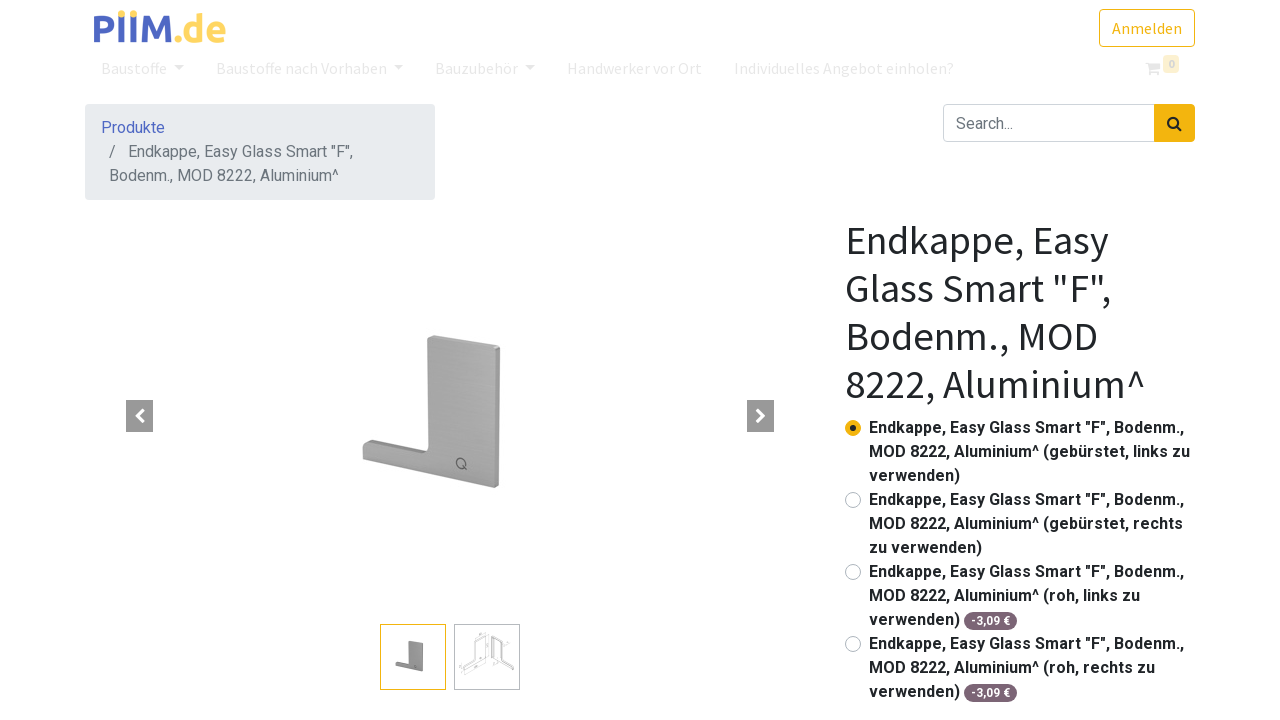

--- FILE ---
content_type: text/html; charset=utf-8
request_url: https://www.piim.de/shop/endkappe-easy-glass-smart-f-bodenm-mod-8222-aluminium-1246
body_size: 20165
content:


        
        
        

        <!DOCTYPE html>
        
        
            
        
    <html lang="de-DE" data-website-id="1" data-oe-company-name="PIIM.de">
            
        
            
            
            
            
                
            
        
        
    <head>
                <meta charset="utf-8"/>
                <meta http-equiv="X-UA-Compatible" content="IE=edge,chrome=1"/>
    <meta name="viewport" content="width=device-width, initial-scale=1, user-scalable=no"/>
        
            
                
                <script type="text/javascript">(function(w,d,s,l,i){w[l]=w[l]||[];w[l].push({'gtm.start':
                    new Date().getTime(),event:'gtm.js'});var f=d.getElementsByTagName(s)[0],
                    j=d.createElement(s),dl=l!='dataLayer'?'&l='+l:'';j.async=true;j.src=
                    'https://www.googletagmanager.com/gtm.js?id='+i+dl;f.parentNode.insertBefore(j,f);
                    })(window,document,'script','dataLayer','GTM-NJDSBZG');
                </script>
                
            
        <meta name="generator" content="Odoo"/>
        
        
        
            
            
            
        <meta name="description" content="für bodenmontierte Profile | unbehandeltes Aluminium für den Innenbereich, gebürstet/anodisiert für den Außenbereich"/>
        
        
            
            
            
            
                
                    
                        <meta property="og:type" content="website"/>
                    
                
                    
                        <meta property="og:title" content="Endkappe, Easy Glass Smart &quot;F&quot;, Bodenm., MOD 8222, Aluminium^"/>
                    
                
                    
                        <meta property="og:site_name" content="PIIM.de"/>
                    
                
                    
                        <meta property="og:url" content="https://www.piim.de/shop/endkappe-easy-glass-smart-f-bodenm-mod-8222-aluminium-1246"/>
                    
                
                    
                        <meta property="og:image" content="https://www.piim.de/web/image/product.template/1246/image_1024?unique=10858a1"/>
                    
                
                    
                        <meta property="og:description" content="für bodenmontierte Profile | unbehandeltes Aluminium für den Innenbereich, gebürstet/anodisiert für den Außenbereich"/>
                    
                
            
            
            
            
                
                    <meta name="twitter:card" content="summary_large_image"/>
                
                    <meta name="twitter:title" content="Endkappe, Easy Glass Smart &quot;F&quot;, Bodenm., MOD 8222, Aluminium^"/>
                
                    <meta name="twitter:image" content="https://www.piim.de/web/image/product.template/1246/image_1024?unique=10858a1"/>
                
                    <meta name="twitter:description" content="für bodenmontierte Profile | unbehandeltes Aluminium für den Innenbereich, gebürstet/anodisiert für den Außenbereich"/>
                
            
        

        
            
            
        
        <link rel="canonical" href="https://www.piim.de/shop/endkappe-easy-glass-smart-f-bodenm-mod-8222-aluminium-1246"/>

        <link rel="preconnect" href="https://fonts.gstatic.com/" crossorigin=""/>
    
  

                
            <title> Endkappe, Easy Glass Smart &quot;F&quot;, Bodenm., MOD 8222, Aluminium^ | PIIM.de </title>
        <link type="image/x-icon" rel="shortcut icon" href="/web/image/website/1/favicon?unique=65e1c9e"/>
    <link rel="preload" href="/web/static/lib/fontawesome/fonts/fontawesome-webfont.woff2?v=4.7.0" as="font" crossorigin=""/>
    <link type="text/css" rel="stylesheet" href="/web/content/120933-0bc1df3/1/web.assets_common.css" data-asset-xmlid="web.assets_common" data-asset-version="0bc1df3"/>
    <link type="text/css" rel="stylesheet" href="/web/content/128400-bf51b9a/1/web.assets_frontend.css" data-asset-xmlid="web.assets_frontend" data-asset-version="bf51b9a"/>
        
    
  

                <script id="web.layout.odooscript" type="text/javascript">
                    var odoo = {
                        csrf_token: "8f92ef5898a1621c337fabf2c43134379c03da45o1800599862",
                        debug: "",
                    };
                </script>
    <script type="text/javascript">
                odoo.session_info = {"is_admin": false, "is_system": false, "is_website_user": true, "user_id": false, "is_frontend": true, "translationURL": "/website/translations", "cache_hashes": {"translations": "d45eb0b860d974eae7b584069796fd62e62fc7b3"}};
                if (!/(^|;\s)tz=/.test(document.cookie)) {
                    const userTZ = Intl.DateTimeFormat().resolvedOptions().timeZone;
                    document.cookie = `tz=${userTZ}; path=/`;
                }
            </script>
    <script defer="defer" type="text/javascript" src="/web/content/16697-bc46fd7/1/web.assets_common_minimal_js.js" data-asset-xmlid="web.assets_common_minimal_js" data-asset-version="bc46fd7"></script>
    <script defer="defer" type="text/javascript" src="/web/content/16698-553eecb/1/web.assets_frontend_minimal_js.js" data-asset-xmlid="web.assets_frontend_minimal_js" data-asset-version="553eecb"></script>
    
        
    
    <script defer="defer" type="text/javascript" data-src="/web/content/120936-d5b3199/1/web.assets_common_lazy.js" data-asset-xmlid="web.assets_common_lazy" data-asset-version="d5b3199"></script>
    <script defer="defer" type="text/javascript" data-src="/web/content/128401-00877ca/1/web.assets_frontend_lazy.js" data-asset-xmlid="web.assets_frontend_lazy" data-asset-version="00877ca"></script>
        
    
  

                
            
            <noscript id="o_animate-no-js_fallback">
                <style type="text/css">
                    .o_animate {
                        /* If no js - force elements rendering */
                        visibility:visible;

                        /* If browser support css animations support - reset animation */
                        -webkit-animation-name: none-dummy;
                        animation-name: none-dummy;
                    }
                </style>
            </noscript>
        
        
    </head>
            <body class="">
                
        
    
            
        
            
                
                <noscript>
                    <iframe height="0" width="0" style="display:none;visibility:hidden" src="https://www.googletagmanager.com/ns.html?id=GTM-NJDSBZG"></iframe>
                </noscript>
                
            
        <div id="wrapwrap" class="   ">
      <header id="top" data-anchor="true" data-name="Header" class="  o_header_standard">
        <nav data-name="Navbar" class="navbar navbar-expand-lg navbar-light o_colored_level o_cc shadow-sm">
            <div id="top_menu_container" class="container flex-row flex-wrap">
                
                
    <a href="/" class="navbar-brand logo mr-4">
            <span role="img" aria-label="Logo of PIIM.de" title="PIIM.de"><img src="/web/image/website/1/logo/PIIM.de?unique=65e1c9e" class="img img-fluid" alt="PIIM.de" loading="lazy"/></span>
        </a>
    

                
                <div class="ml-3 mr-auto">
                    <div class="oe_structure oe_structure_solo" id="oe_structure_header_slogan_1">
      
    </div>
  </div>
                <ul class="nav navbar-nav navbar-expand ml-auto order-last order-lg-0">
                    
                    
            <li class="nav-item ml-3 o_no_autohide_item">
                <a href="/web/login" class="btn btn-outline-primary">Anmelden</a>
            </li>
        
                    
                    
        
        
            
        
    
    
                    
                    <li class="nav-item">
                        <div class="oe_structure oe_structure_solo" id="oe_structure_header_slogan_2">
            
        </div>
  </li>
                </ul>
                
                <div class="w-100">
                    <div class="oe_structure oe_structure_solo" id="oe_structure_header_slogan_3"></div>
  </div>
                
                
    <button type="button" data-toggle="collapse" data-target="#top_menu_collapse" class="navbar-toggler ">
        <span class="navbar-toggler-icon o_not_editable"></span>
    </button>

                
                
                 
                <div id="top_menu_collapse" class="collapse navbar-collapse">
                    
    <ul id="top_menu" class="nav navbar-nav o_menu_loading flex-grow-1 nav-pills">
        
                        
                        
                        
                            
    
    
    <li class="nav-item dropdown  position-static">
        <a data-toggle="dropdown" href="#" class="nav-link dropdown-toggle o_mega_menu_toggle">
            <span>Baustoffe</span>
        </a>
        <div data-name="Mega Menu" class="dropdown-menu o_mega_menu carlos_danger_59 dropdown-menu-left">
    









































































































































































































































































































































































































































































































































































































































































































































































































































































































































































































































































































































































<section class="s_mega_menu_multi_menus py-4 o_colored_level" data-name="Multi-Menus" style="position: relative;">
        <div class="container">
            <div class="row">
                
                
                
                
                
                    <div class="py-2 text-center shadow col-lg-3" style="">
                        <h4 style="text-align: left; "><a href="/floatglas" data-original-title="" title="" aria-describedby="tooltip418259" class="btn btn-primary">Floatglas</a></h4>
                        <nav class="nav flex-column">
                            
                                
                                
                                <a href="/shop/floatglas-durchsichtig-1" class="nav-link" data-name="Menu Item" data-original-title="" title="" style="text-align: left;">Durchsichtig <font style="font-size: 12px;">(Floatglas)</font> </a>
                            
                                
                                
                                
                            
                                
                                
                                <a href="/shop/floatglas-satiniert-4" class="nav-link" data-name="Menu Item" style="text-align: left;" data-original-title="" title="" aria-describedby="tooltip178900">Satiniert <font style="font-size: 12px;">(Floatglas)</font></a><a href="/shop/floatglas-getont-5" class="nav-link" data-name="Menu Item" style="text-align: left;" data-original-title="" title="" aria-describedby="tooltip178900">Getönt <font style="font-size: 12px;">(Floatglas)</font></a><a href="/shop/floatglas-normalglas-lackiert-7" class="nav-link" data-name="Menu Item" style="text-align: left;" data-original-title="" title="" aria-describedby="tooltip178900">Lackiert <font style="font-size: 12px;">(Floatglas)</font></a><a href="/shop/floatglas-normalglas-mit-motiv-8" class="nav-link" data-name="Menu Item" style="text-align: left;" data-original-title="" title="" aria-describedby="tooltip178900">mit Motiv <font style="font-size: 12px;">(Floatglas)</font></a></nav><nav class="nav flex-column">
                            
                        </nav>
                    </div>
                
                    <div class="py-2 text-center shadow col-lg-3" style="">
                        <h4 style="text-align: left;"><a href="/esg-glas-einscheiben-sicherheitsglas" data-original-title="" title="" aria-describedby="tooltip359937" class="btn btn-primary">ESG Glas</a></h4>
                        <nav class="nav flex-column">
                            
                                
                                
                                <a href="/shop/esg-glas-einscheiben-sicherheitsglas-durchsichtig-transparent-11" class="nav-link" data-name="Menu Item" style="text-align: left;" data-original-title="" title="" aria-describedby="tooltip320302">Durchsichtig <font style="font-size: 12px;">(ESG Glas)</font></a>
                            
                                
                                
                                
                            
                                
                                
                                <a href="/shop/esg-glas-einscheiben-sicherheitsglas-matt-satiniert-14" class="nav-link" data-name="Menu Item" style="text-align: left;" data-original-title="" title="" aria-describedby="tooltip52538">Satiniert <font style="font-size: 12px;">(ESG Glas)</font></a><a href="/shop/esg-glas-einscheiben-sicherheitsglas-getont-15" class="nav-link" data-name="Menu Item" style="text-align: left;" data-original-title="" title="" aria-describedby="tooltip52538">Getönt <font style="font-size: 12px;">(ESG Glas)</font></a><a href="/shop/esg-glas-einscheiben-sicherheitsglas-lackiert-17" class="nav-link" data-name="Menu Item" style="text-align: left;" data-original-title="" title="" aria-describedby="tooltip52538">Lackiert <font style="font-size: 12px;">(ESG Glas)</font></a><a href="/shop/esg-glas-einscheiben-sicherheitsglas-mit-motiv-auch-eigene-18" class="nav-link" data-name="Menu Item" style="text-align: left;" data-original-title="" title="" aria-describedby="tooltip52538">mit Motiv <font style="font-size: 12px;">(ESG Glas)</font> </a>
                            
                        </nav>
                    </div>
                
                    <div class="py-2 text-center shadow col-lg-3" style="">
                        <h4 style="text-align: left;"><a href="/vsg-glas-verbund-sicherheits-glas" data-original-title="" title="" aria-describedby="tooltip783142" class="btn btn-primary">VSG Glas</a></h4>
                        <nav class="nav flex-column">
                            
                                
                                
                                <a href="/shop/vsg-glas-verbundsicherheitsglas-durchsichtig-20" class="nav-link" data-name="Menu Item" style="text-align: left;" data-original-title="" title="" aria-describedby="tooltip735580">Durchsichtig <font style="font-size: 12px;">(VSG Glas)</font></a>
                            
                                
                                
                                <a href="/shop/vsg-glas-verbundsicherheitsglas-matt-satiniert-21" class="nav-link" data-name="Menu Item" data-original-title="" title="" aria-describedby="tooltip390360" style="text-align: left;">Satiniert <font style="font-size: 12px;">(VSG Glas)</font></a>
                            
                                
                                
                                <a href="/shop/vsg-glas-verbundsicherheitsglas-getont-23" class="nav-link" data-name="Menu Item" style="text-align: left;" data-original-title="" title="" aria-describedby="tooltip321827">Getönt <font style="font-size: 12px;">(VSG Glas)</font></a><a href="/shop/vsg-glas-verbundsicherheitsglas-lackiert-24" class="nav-link" data-name="Menu Item" style="text-align: left;" data-original-title="" title="" aria-describedby="tooltip321827">Lackiert <font style="font-size: 12px;">(VSG Glas)</font></a><a href="/shop/vsg-glas-verbundsicherheitsglas-mit-motiv-25" class="nav-link" data-name="Menu Item" style="text-align: left;" data-original-title="" title="" aria-describedby="tooltip321827">Motiv <font style="font-size: 12px;">(VSG Glas)</font></a><a href="/shop/vsg-glas-verbundsicherheitsglas-mit-farbige-folie-26" class="nav-link" data-name="Menu Item" style="text-align: left;" data-original-title="" title="" aria-describedby="tooltip321827">Farbige Folie <font style="font-size: 12px;">(VSG Glas)</font></a></nav><br><nav class="nav flex-column">
                            
                        </nav>
                    </div>
                
                    <div class="py-2 text-center shadow col-lg-3" style="">
                        <h4 style="text-align: left; "><a href="/spiegelwand" data-original-title="" title="" aria-describedby="tooltip909477" class="btn btn-primary"><font style="" data-original-title="" title="" aria-describedby="tooltip611666" class="bg-o-color-1">Spiegel</font></a></h4>
                        <nav class="nav flex-column">
                            
                                
                                
                                
                            
                                
                                
                                
                            
                                
                                
                                <a href="/shop/float-normalglas-spiegel-373" class="nav-link" data-name="Menu Item" style="text-align: left;" data-original-title="" title="" aria-describedby="tooltip178900">Float Spiegel</a><a href="/shop/vsg-verbundsicherheitsglas-spiegel-377" class="nav-link" data-name="Menu Item" style="text-align: left;" data-original-title="" title="" aria-describedby="tooltip178900">VSG Spiegel</a><a href="/shop/smart-mirror-spiegel-83" class="nav-link" data-name="Menu Item" style="text-align: left;" data-original-title="" title="" aria-describedby="tooltip178900">Smart-Mirror Spiegel</a><a href="/shop/spion-spiegel-84" class="nav-link" data-name="Menu Item" style="text-align: left;" data-original-title="" title="" aria-describedby="tooltip178900">Spion Spiegel</a></nav><nav class="nav flex-column">
                            
                        </nav>
                    </div>
                
            </div>
        </div>
    </section>
















































































































































































































































































































































































































































































































































































































































































































































































































































































































































































<section class="s_call_to_action pt48 pb24 o_colored_level undefined o_cc o_cc4" data-snippet="s_call_to_action" data-name="Call to Action" style="">
        <div class="container">
            <div class="row">
                <div class="col-lg-9 pb16" style="">
                    <p><b><font style="font-size: 24px;">Sie haben nicht gefunden was Sie suchen? <a href="/contactus" class="btn btn-primary">Anfrage senden...</a></font></b><br></p>
                    
                </div>
                
            </div>
        </div>
    </section>






































































































































































</div>
    </li>

                        
                            
    
    
    <li class="nav-item dropdown  position-static">
        <a data-toggle="dropdown" href="#" class="nav-link dropdown-toggle o_mega_menu_toggle">
            <span>Baustoffe nach Vorhaben</span>
        </a>
        <div data-name="Mega Menu" class="dropdown-menu o_mega_menu dropdown-menu-left">
    











<section class="s_mega_menu_multi_menus py-4 o_colored_level undefined" data-name="Multi-Menus" style="">
        <div class="container">
            <div class="row">
                
                
                
                
                
                    <div class="col-lg-3 py-2 text-center" style=""><nav class="nav flex-column"><a href="/gelaenderbau" class="nav-link" data-name="Menu Item" data-original-title="" title="" aria-describedby="tooltip467443" style="text-align: left;"><font style="" class="text-black" data-original-title="" title="" aria-describedby="tooltip713053"><b>🔷Gelaenderbau</b></font></a><a href="/balkonbau" class="nav-link" data-name="Menu Item" data-original-title="" title="" aria-describedby="tooltip945440" style="text-align: left;"><font class="text-black" style=""><b>🔷Balkonbau</b></font></a><a href="/trennwandbau-2" class="nav-link" data-name="Menu Item" data-original-title="" title="" aria-describedby="tooltip793261" style="text-align: left;"><font class="text-black" style=""><b>🔷Trennwandbau</b></font></a><a href="/terrassenbau" class="nav-link" data-name="Menu Item" data-original-title="" title="" aria-describedby="tooltip793261" style="text-align: left;"><font style="" class="text-black"><b>🔷Terrassenbau</b></font></a><a href="/kabinenbau" class="nav-link" data-name="Menu Item" data-original-title="" title="" aria-describedby="tooltip793261" style="text-align: left;"><font style="" class="text-black" data-original-title="" title="" aria-describedby="tooltip169548"><b data-original-title="" title="" aria-describedby="tooltip981477">🔷Kabinenbau</b></font></a><a href="/shop/glas-spiegel-fur-mobelverglasung-aus-float-esg-glas-spiegel-114" class="nav-link" data-name="Menu Item" data-original-title="" title="" aria-describedby="tooltip793261" style="text-align: left;"><font class="text-black" style=""><b>🔷Möbelverglasung</b></font></a></nav></div><div class="col-lg-3 py-2 text-center" style=""><nav class="nav flex-column"><a href="/gelander-varianten" class="nav-link" data-name="Menu Item" data-original-title="" title="" aria-describedby="tooltip82271" style="text-align: left;"><font style="" class="text-black"><b data-original-title="" title="" aria-describedby="tooltip334074">🔷Gelander Varianten</b></font></a><a href="/vordacher" class="nav-link" data-name="Menu Item" data-original-title="" title="" aria-describedby="tooltip654947" style="text-align: left;"><font style="" class="text-black"><b>🔷Vordach</b></font></a><a href="/wind-sichtschutz-1" class="nav-link" data-name="Menu Item" data-original-title="" title="" aria-describedby="tooltip105170" style="text-align: left;"><font style="" class="text-black" data-original-title="" title="" aria-describedby="tooltip300527"><b data-original-title="" title="" aria-describedby="tooltip219645">🔷Wind &amp; Sichtschutz</b></font></a><a href="/uberdachung-1" class="nav-link" data-name="Menu Item" data-original-title="" title="" aria-describedby="tooltip105170" style="text-align: left;"><font style="" class="text-black"><b>🔷Überdachung</b></font></a><a href="/wintergarten-2" class="nav-link" data-name="Menu Item" data-original-title="" title="" aria-describedby="tooltip105170" style="text-align: left;"><font style="" class="text-black"><b>🔷Wintergarten</b></font></a><a href="/shop/esg-glas-fur-wandverkleidung-110" class="nav-link" data-name="Menu Item" data-original-title="" title="" aria-describedby="tooltip105170" style="text-align: left;"><font style="" class="text-black"><b>🔷Wandverkleidung</b></font></a></nav></div>
                
                    <div class="col-lg-3 py-2 text-center"><nav class="nav flex-column"><a href="/kuchenbau" class="nav-link" data-name="Menu Item" data-original-title="" title="" aria-describedby="tooltip307669" style="text-align: left;"><font style="" class="text-black" data-original-title="" title="" aria-describedby="tooltip569735"><b>🔷Küchenbau</b></font></a><a href="/kaminbau" class="nav-link" data-name="Menu Item" data-original-title="" title="" aria-describedby="tooltip917224" style="text-align: left;"><font style="" class="text-black" data-original-title="" title="" aria-describedby="tooltip319346"><b>🔷Kaminbau</b></font></a><a href="/glasturen-1" class="nav-link" data-name="Menu Item" data-original-title="" title="" aria-describedby="tooltip136278" style="text-align: left;"><font style="" class="text-black" data-original-title="" title="" aria-describedby="tooltip461094"><b>🔷Glasturen</b></font></a><a href="/aquariumbau-terrariumbau" class="nav-link" data-name="Menu Item" data-original-title="" title="" aria-describedby="tooltip136278" style="text-align: left;"><font style="" class="text-black" data-original-title="" title="" aria-describedby="tooltip897531"><b>🔷Aquarium und Terrarium</b></font></a><a href="/spiegel-1" class="nav-link" data-name="Menu Item" data-original-title="" title="" aria-describedby="tooltip136278" style="text-align: left;"><font style="" class="text-black"><b>🔷Spiegel</b></font></a><a href="/shop/float-esg-vsg-glas-fur-glasfassaden-113" class="nav-link" data-name="Menu Item" data-original-title="" title="" aria-describedby="tooltip136278" style="text-align: left;"><font class="text-black" style=""><b>🔷Glasfassaden nach Maß</b></font></a></nav></div>
                
                    <div class="col-lg-3 py-2 text-center" style="">
                        
                        <nav class="nav flex-column">
                            
                                
                                
                                <a href="/badsanierung-1" class="nav-link" data-name="Menu Item" data-original-title="" title="" style="text-align: left;"><font style="" class="text-black"><b>🔷Badsanierung </b></font></a><a href="/saunabau" class="nav-link" data-name="Menu Item" data-original-title="" title="" style="text-align: left;"><font style="" class="text-black"><b>🔷Saunabau </b></font></a><a href="/theken-bauen-1" class="nav-link" data-name="Menu Item" data-original-title="" title="" style="text-align: left;"><font class="text-black" style=""><b>🔷Theken bauen</b></font></a><a href="/shop/esg-glas-fur-schaufenster-104" class="nav-link" data-name="Menu Item" data-original-title="" title="" style="text-align: left;"><font class="text-black" style=""><b>🔷Schaufenster nach Maß</b></font></a><a href="/shop/esg-glas-fur-spuckschutz-106" class="nav-link" data-name="Menu Item" data-original-title="" title="" style="text-align: left;"><font style="" class="text-black"><b>🔷Spuckschutz</b></font></a><a href="/werbeschilder-einlegeboden" class="nav-link" data-name="Menu Item" data-original-title="" title="" style="text-align: left;"><span style="text-align: center;"><font color="#000000"><b>🔷</b></font></span><b><font class="text-black" style="">Werbeschilder &amp; Einlegeböden</font></b></a>
                            
                                
                                
                                
                            
                                
                                
                                
                            
                        </nav>
                    </div>
                
            </div>
        </div>
    </section>
</div>
    </li>

                        
                            
    
    
    <li class="nav-item dropdown  position-static">
        <a data-toggle="dropdown" href="#" class="nav-link dropdown-toggle o_mega_menu_toggle">
            <span>Bauzubehör</span>
        </a>
        <div data-name="Mega Menu" class="dropdown-menu o_mega_menu dropdown-menu-left">
    




















































































<section class="s_mega_menu_multi_menus py-4 o_colored_level pt16 undefined o_cc o_cc1 o_animating" data-name="Multi-Menus" style="">
        <div class="container-fluid">
            <div class="row">
                
                
                
                
                
                    <div class="py-2 text-center col-lg-2 shadow" style="box-shadow: rgb(108, 117, 125) 0px 8px 16px 0px !important;">
                        
                        <nav class="nav flex-column"><span style="text-align: left;">A................................</span><a href="/shop/category/zubehor-nach-themen-anti-beschlag-pad-139" class="nav-link" data-name="Menu Item" data-original-title="" title="" aria-describedby="tooltip273161" style="text-align: left;">Anti-Beschlag-Pad</a><a href="/shop/category/zubehor-fur-vorhaben-abdeckung-179" class="nav-link" data-name="Menu Item" data-original-title="" title="" style="text-align: left;">Abdeckung</a><a href="/shop/category/zubehor-nach-themen-adapter-148" class="nav-link" data-name="Menu Item" data-original-title="" title="" aria-describedby="tooltip273161" style="text-align: left;">Adapter</a><span style="text-align: left;">B................................</span><a href="/shop/category/zubehor-nach-themen-befestigungen-58" class="nav-link" data-name="Menu Item" data-original-title="" title="" aria-describedby="tooltip294453" style="text-align: left;">Befestigungen</a><a href="/shop/category/zubehor-nach-themen-beschlage-152" class="nav-link" data-name="Menu Item" data-original-title="" title="" aria-describedby="tooltip649951" style="text-align: left;">Beschläge</a><a href="/shop/category/zubehor-nach-themen-profile-bodenprofil-141" class="nav-link" data-name="Menu Item" data-original-title="" title="" aria-describedby="tooltip649951" style="text-align: left;">Bodenprofil</a><span style="text-align: left;">D................................</span><a href="/shop/category/zubehor-nach-themen-dachelemente-142" class="nav-link" data-name="Menu Item" data-original-title="" title="" aria-describedby="tooltip649951" style="text-align: left;">Dachelemente</a><a href="/shop/category/zubehor-nach-themen-beschlage-duschkabinenbeschlage-143" class="nav-link" data-name="Menu Item" data-original-title="" title="" aria-describedby="tooltip649951" style="text-align: left;">Duschkabinenbeschläge</a><a href="/shop/category/zubehor-nach-themen-duschturbander-144" class="nav-link" data-name="Menu Item" data-original-title="" title="" aria-describedby="tooltip649951" style="text-align: left;">Duschtürbänder</a><a href="/shop/category/zubehor-nach-themen-duschturgriffe-knopfe-145" class="nav-link" data-name="Menu Item" data-original-title="" title="" aria-describedby="tooltip649951" style="text-align: left;">Duschtürgriffe-knöpfe </a><a href="/shop/category/zubehor-nach-themen-doppelseitiges-klebeband-79" class="nav-link" data-name="Menu Item" data-original-title="" title="" aria-describedby="tooltip649951" style="text-align: left;">Doppelseitiges Klebeband</a><a href="/shop/category/zubehor-nach-themen-dichtungen-194" class="nav-link" data-name="Menu Item" data-original-title="" title="" aria-describedby="tooltip649951" style="text-align: left;">Dichtungen</a><span style="text-align: left;">F................................</span><a href="/shop/category/zubehor-fur-vorhaben-turen-zubehor-drehturen-zubehor-feststeller-82" class="nav-link" data-name="Menu Item" data-original-title="" title="" aria-describedby="tooltip649951" style="text-align: left;">Feststeller</a><span style="text-align: left;">G................................</span><a href="/shop/category/zubehor-nach-themen-befestigungen-klemmen-glasklemmen-168" class="nav-link" data-name="Menu Item" data-original-title="" title="" aria-describedby="tooltip785861" style="text-align: left;">Glasklemmen</a><a href="/shop/category/zubehor-nach-themen-befestigungen-glasverbinder-77" class="nav-link" data-name="Menu Item" data-original-title="" title="" aria-describedby="tooltip785861" style="text-align: left;">Glasverbinder</a><a href="/shop/category/zubehor-nach-themen-profile-glasverbindungsprofile-78" class="nav-link" data-name="Menu Item" data-original-title="" title="" aria-describedby="tooltip785861" style="text-align: left;">Glasverbindungsprofile</a><a href="/shop/category/zubehor-nach-themen-befestigungen-gummieinlagen-206" class="nav-link" data-name="Menu Item" data-original-title="" title="" aria-describedby="tooltip785861" style="text-align: left;">Gummieinlagen</a></nav>
                    </div>
                
                    <div class="py-2 text-center col-lg-2 shadow" style="box-shadow: rgb(108, 117, 125) 0px 8px 16px 0px !important;"><nav class="nav flex-column"><a href="/shop/category/zubehor-nach-themen-adapter-glasadapter-167" class="nav-link" data-name="Menu Item" data-original-title="" title="" aria-describedby="tooltip785861" style="text-align: left;">Glasadapter</a><a href="/shop/category/zubehor-nach-themen-befestigungen-glashalter-149" class="nav-link" data-name="Menu Item" data-original-title="" title="" aria-describedby="tooltip785861" style="text-align: left;">Glashalter</a><a href="/shop/category/zubehor-nach-themen-glasleistenrohr-151" class="nav-link" data-name="Menu Item" data-original-title="" title="" aria-describedby="tooltip785861" style="text-align: left;">Glasleistenrohr</a><a href="/shop/category/zubehor-nach-themen-beschlage-glasturenbeschlage-169" class="nav-link" data-name="Menu Item" data-original-title="" title="" aria-describedby="tooltip785861" style="text-align: left;">Glastürenbeschläge</a><a href="/shop/category/zubehor-nach-themen-glasplattentrager-87" class="nav-link" data-name="Menu Item" data-original-title="" title="" aria-describedby="tooltip785861" style="text-align: left;">Glasplattenträger</a><a href="/shop/category/zubehor-fur-vorhaben-tursysteme-glasturschloss-80" class="nav-link" data-name="Menu Item" data-original-title="" title="" aria-describedby="tooltip785861" style="text-align: left;">Glastürschlösse</a><span style="text-align: left;">H................................</span><a href="/shop/category/zubehor-nach-themen-handlauf-153" class="nav-link" data-name="Menu Item" data-original-title="" title="" aria-describedby="tooltip785861" style="text-align: left;">Handlauf</a><a href="/shop/category/zubehor-nach-themen-handlaufstutzen-154" class="nav-link" data-name="Menu Item" data-original-title="" title="" aria-describedby="tooltip785861" style="text-align: left;">Handlaufstützen</a><span style="text-align: left;">K................................</span><a href="/shop/category/zubehor-nach-themen-profile-klemmprofil-155" class="nav-link" data-name="Menu Item" style="text-align: left;" data-original-title="" title="" aria-describedby="tooltip245349">Klemmprofil</a><a href="/shop/category/zubehor-nach-themen-kabel-284" class="nav-link" data-name="Menu Item" style="text-align: left;" data-original-title="" title="" aria-describedby="tooltip245349">Kabel</a><a href="/shop/category/zubehor-nach-themen-kantenschutz-88" class="nav-link" data-name="Menu Item" data-original-title="" title="" aria-describedby="tooltip785861" style="text-align: left;">Kantenschutz</a><a href="/shop/category/zubehor-nach-themen-kleber-69" class="nav-link" data-name="Menu Item" style="text-align: left;" data-original-title="" title="" aria-describedby="tooltip245349">Kleber</a><a href="/shop/category/zubehor-nach-themen-befestigungen-klickbefestigung-60" class="nav-link" data-name="Menu Item" data-original-title="" title="" aria-describedby="tooltip785861" style="text-align: left;">Klickbefestigung</a><a href="/shop/category/zubehor-nach-themen-befestigungen-klemmbefestigung-61" class="nav-link" data-name="Menu Item" data-original-title="" title="" aria-describedby="tooltip785861" style="text-align: left;">Klemmbefestigung</a><a href="/shop/category/zubehor-nach-themen-befestigungen-klemmen-150" class="nav-link" data-name="Menu Item" data-original-title="" title="" aria-describedby="tooltip785861" style="text-align: left;">Klemmen</a></nav></div>
                
                    <div class="py-2 text-center shadow col-lg-2" style="box-shadow: rgb(108, 117, 125) 0px 8px 16px 0px !important;">
                        
                        <nav class="nav flex-column"><span style="text-align: left;">L.................................<br></span><a href="/shop/category/zubehor-nach-themen-led-beleuchtung-157" class="nav-link" data-name="Menu Item" style="text-align: left;" data-original-title="" title="" aria-describedby="tooltip245349">LED Beleuchtung</a><span style="text-align: left;">M................................<br></span><a href="/shop/category/zubehor-nach-themen-beschlage-mobelbeschlage-166" class="nav-link" data-name="Menu Item" style="text-align: left;" data-original-title="" title="" aria-describedby="tooltip245349">Möbelbeschläg</a></nav><div style="text-align: left;"><span style="">N................................</span><br></div><a href="/shop/category/zubehor-nach-themen-netzfullung-285" class="nav-link" data-name="Menu Item" style="text-align: left;" data-original-title="" title="" aria-describedby="tooltip245349">Netzfüllung</a><nav class="nav flex-column"><span style="text-align: left;">P................................<b> </b></span><a href="/shop/category/zubehor-nach-themen-befestigungen-punkthalter-67" class="nav-link" data-name="Menu Item" style="text-align: left;" data-original-title="" title="" aria-describedby="tooltip245349">Punkthalter </a><a href="/shop/category/zubehor-nach-themen-pfosten-147" class="nav-link" data-name="Menu Item" style="text-align: left;" data-original-title="" title="" aria-describedby="tooltip245349">Pfosten</a><a href="/shop/category/zubehor-nach-themen-profile-160" class="nav-link" data-name="Menu Item" style="text-align: left;" data-original-title="" title="" aria-describedby="tooltip245349">Profile</a><a href="/shop/category/zubehor-fur-vorhaben-turen-zubehor-pendeltur-181" class="nav-link" data-name="Menu Item" style="text-align: left;" data-original-title="" title="" aria-describedby="tooltip245349">Pendeltür</a><span style="text-align: left;">S................................</span><a href="/shop/category/zubehor-nach-themen-beschlage-scharniere-159" class="nav-link" data-name="Menu Item" style="text-align: left;" data-original-title="" title="" aria-describedby="tooltip245349">Scharniere </a><a href="/shop/category/zubehor-nach-themen-silikon-68" class="nav-link" data-name="Menu Item" style="text-align: left;" data-original-title="" title="" aria-describedby="tooltip245349">Silikon </a><a href="/shop/category/zubehor-nach-themen-befestigungen-stabilisierungsstange-161" class="nav-link" data-name="Menu Item" data-original-title="" title="" style="text-align: left;">Stabilisierungsstange</a><a href="/shop/category/zubehor-nach-themen-befestigungen-schrauben-70" class="nav-link" data-name="Menu Item" style="text-align: left;" data-original-title="" title="" aria-describedby="tooltip245349">Schrauben</a><a href="/shop/category/zubehor-nach-themen-sonstiges-204" class="nav-link" data-name="Menu Item" style="text-align: left;" data-original-title="" title="" aria-describedby="tooltip245349">Sonstiges</a><span style="text-align: left;">T................................</span><a href="/shop/category/zubehor-nach-themen-beschlage-turbeschlage-165" class="nav-link" data-name="Menu Item" style="text-align: left;" data-original-title="" title="" aria-describedby="tooltip245349">Türbeschläge</a>
                            
                        </nav>
                    </div>
                
                    <div class="py-2 text-center shadow col-lg-2" style="box-shadow: rgb(108, 117, 125) 0px 8px 16px 0px !important;">
                        
                        <nav class="nav flex-column"><span style="text-align: left;">U................................</span><a href="/shop/category/zubehor-nach-themen-profile-u-profil-162" class="nav-link" data-name="Menu Item" data-original-title="" title="" style="text-align: left;">U-Profil</a><span style="text-align: left;">V................................</span><a href="/shop/category/zubehor-nach-themen-profile-verlege-profil-170" class="nav-link" data-name="Menu Item" data-original-title="" title="" style="text-align: left;">Verlege Profil</a><span style="text-align: left;">W................................ </span><a href="/shop/category/zubehor-nach-themen-befestigungen-wandanschluss-163" class="nav-link" data-name="Menu Item" data-original-title="" title="" style="text-align: left;">Wandanschluss </a><a href="/shop/category/zubehor-nach-themen-befestigungen-winkelverbinder-164" class="nav-link" data-name="Menu Item" data-original-title="" title="" style="text-align: left;">Winkelverbinder</a><a href="/shop/category/zubehor-nach-themen-werkzeuge-205" class="nav-link" data-name="Menu Item" data-original-title="" title="" style="text-align: left;">Werkzeuge</a></nav>
                    </div><div class="py-2 text-center col-lg-2" style=""><nav class="nav flex-column"><span style="text-align: left;">Nach Themen:</span><a href="/shop/category/zubehor-fur-vorhaben-trennwandsysteme-64" class="nav-link" data-name="Menu Item" data-original-title="" title="" style="text-align: left;">Trennwandbau</a><a href="/shop/category/vordach-befestigung-63" class="nav-link" data-name="Menu Item" data-original-title="" title="" style="text-align: left;">Vordach Befestigung</a><a href="/shop/category/zubehor-fur-vorhaben-balkonbau-140" class="nav-link" data-name="Menu Item" data-original-title="" title="" style="text-align: left;">Balkonbau</a><a href="/shop/category/zubehor-fur-vorhaben-gelanderbau-109" class="nav-link" data-name="Menu Item" data-original-title="" title="" style="text-align: left;">Geländerbau</a><a href="/shop/category/zubehor-fur-vorhaben-kuchenbau-110" class="nav-link" data-name="Menu Item" data-original-title="" title="" style="text-align: left;">Küchenbau</a><a href="/shop/category/zubehor-fur-vorhaben-kuchenruckwand-zubehor-156" class="nav-link" data-name="Menu Item" data-original-title="" title="" style="text-align: left;">Küchenrückwand zubehör</a><a href="/shop/category/zubehor-fur-vorhaben-badsanierung-111" class="nav-link" data-name="Menu Item" data-original-title="" title="" style="text-align: left;">Badsanierung</a><a href="/shop/category/zubehor-fur-vorhaben-uberdachung-bauen-112" class="nav-link" data-name="Menu Item" data-original-title="" title="" style="text-align: left;">Überdachung bauen</a><a href="/shop/category/zubehor-fur-vorhaben-saunabau-114" class="nav-link" data-name="Menu Item" data-original-title="" title="" style="text-align: left;">Saunabau</a><a href="/shop/category/zubehor-fur-vorhaben-kabinenbau-115" class="nav-link" data-name="Menu Item" data-original-title="" title="" style="text-align: left;">Kabinenbau</a><a href="/shop/category/zubehor-fur-vorhaben-kaminbau-116" class="nav-link" data-name="Menu Item" data-original-title="" title="" style="text-align: left;">Kaminbau</a><a href="/shop/category/zubehor-fur-vorhaben-wintergarten-zubehor-117" class="nav-link" data-name="Menu Item" data-original-title="" title="" style="text-align: left;">Wintergarten Zubehör</a><a href="/shop/category/zubehor-fur-vorhaben-wind-sichtschutz-118" class="nav-link" data-name="Menu Item" data-original-title="" title="" style="text-align: left;">Wind &amp; Sichtschutz</a><a href="/shop/category/zubehor-fur-vorhaben-thekenbau-119" class="nav-link" data-name="Menu Item" data-original-title="" title="" style="text-align: left;">Thekenbau</a><a href="/shop/category/zubehor-fur-vorhaben-raumteiler-zubehor-86" class="nav-link" data-name="Menu Item" data-original-title="" title="" style="text-align: left;">Raumteiler Zubehör</a><a href="/shop/category/zubehor-fur-vorhaben-toiletten-systeme-188" class="nav-link" data-name="Menu Item" data-original-title="" title="" style="text-align: left;">Toiletten-Systeme</a><a href="/shop/category/zubehor-fur-vorhaben-einrichtungssysteme-195" class="nav-link" data-name="Menu Item" data-original-title="" title="" style="text-align: left;">Einrichtungssysteme</a><span style="text-align: left;"><b><br></b></span></nav></div><div class="py-2 text-center col-lg-2" style="">
                        
                        <nav class="nav flex-column"><a href="/shop/category/vordach-befestigung-63" class="nav-link" data-name="Menu Item" data-original-title="" title="" style="text-align: left;">Französische Balkone befestigen</a><a href="/shop/category/zubehor-fur-vorhaben-aquariumbau-und-terrariumbau-120" class="nav-link" data-name="Menu Item" data-original-title="" title="" style="text-align: left;">Aquariumbau &amp; Terrariumbau</a><a href="/shop/category/zubehor-fur-vorhaben-duschkabinen-zubehor-72" class="nav-link" data-name="Menu Item" data-original-title="" title="" style="text-align: left;">Duschkabinen Zubehör</a><a href="/shop/category/zubehor-fur-vorhaben-spiegelzubehor-121" class="nav-link" data-name="Menu Item" data-original-title="" title="" style="text-align: left;">Spiegel Zubehör</a><a href="/shop/category/zubehor-fur-vorhaben-schaufensterbau-122" class="nav-link" data-name="Menu Item" data-original-title="" title="" style="text-align: left;">Schaufensterbau</a><a href="/shop/category/zubehor-fur-vorhaben-tischplatten-zubehor-123" class="nav-link" data-name="Menu Item" data-original-title="" title="" style="text-align: left;">Tischplatten Zubehör</a><a href="/shop/category/zubehor-fur-vorhaben-terrassenbau-113" class="nav-link" data-name="Menu Item" data-original-title="" title="" style="text-align: left;">Terrassenbau</a><a href="/shop/category/zubehor-fur-vorhaben-turen-zubehor-73" class="nav-link" data-name="Menu Item" data-original-title="" title="" style="text-align: left;">Türen Zubehör</a><a href="/shop/category/zubehor-fur-vorhaben-turen-zubehor-schiebetur-zubehor-74" class="nav-link" data-name="Menu Item" data-original-title="" title="" style="text-align: left;">Schiebetür Zubehör</a><a href="/shop/category/zubehor-fur-vorhaben-turen-zubehor-drehturen-zubehor-75" class="nav-link" data-name="Menu Item" data-original-title="" title="" style="text-align: left;">Drehtüren Zubehör</a><a href="/shop/category/zubehor-fur-vorhaben-schwingturen-174" class="nav-link" data-name="Menu Item" data-original-title="" title="" style="text-align: left;">Schwingtüren Zubehör</a><a href="/shop/category/zubehor-fur-vorhaben-spuckschutz-bauen-124" class="nav-link" data-name="Menu Item" data-original-title="" title="" style="text-align: left;">Spuckschutz bauen</a><a href="/shop/category/zubehor-fur-vorhaben-mobelersatzteile-158" class="nav-link" data-name="Menu Item" data-original-title="" title="" style="text-align: left;">Möbelersatzteile</a><a href="/shop/category/zubehor-fur-vorhaben-werbeschilder-126" class="nav-link" data-name="Menu Item" data-original-title="" title="" style="text-align: left;">Werbeschilder</a><a href="/shop/category/zubehor-fur-vorhaben-wandverkleidung-bauen-129" class="nav-link" data-name="Menu Item" data-original-title="" title="" style="text-align: left;">Wandverkleidung bauen</a><a href="/shop/category/zubehor-fur-vorhaben-gewachshaus-bauen-128" class="nav-link" data-name="Menu Item" data-original-title="" title="" style="text-align: left;">Gewächshaus bauen</a><a href="/shop/category/zubehor-fur-vorhaben-fassadensysteme-84" class="nav-link" data-name="Menu Item" data-original-title="" title="" style="text-align: left;">Fassadensysteme</a><a href="/shop/category/zubehor-fur-vorhaben-glasfassadenelemente-130" class="nav-link" data-name="Menu Item" data-original-title="" title="" style="text-align: left;">Glasfassadenelemente</a><span style="text-align: left;"><b><br></b></span></nav>
                    </div>
                
            </div>
        </div>
    </section>




</div>
    </li>

                        
                            
    
    <li class="nav-item">
        <a role="menuitem" href="/handwerker" class="nav-link ">
            <span>Handwerker vor Ort</span>
        </a>
    </li>
    

                        
                            
    
    <li class="nav-item">
        <a role="menuitem" href="/contactus" class="nav-link ">
            <span>Individuelles Angebot einholen?</span>
        </a>
    </li>
    

                        
            
        
        
            
        
        <li class="nav-item ml-lg-auto divider d-none"></li> 
        <li class="o_wsale_my_cart  nav-item ml-lg-auto">
            <a href="/shop/cart" class="nav-link">
                <i class="fa fa-shopping-cart"></i>
                
                <sup class="my_cart_quantity badge badge-primary" data-order-id="">0</sup>
            </a>
        </li>
    
            
        
        
            
        
        <li class="o_wsale_my_wish d-none nav-item ml-3 o_wsale_my_wish_hide_empty">
            <a href="/shop/wishlist" class="nav-link">
                <i class="fa fa-1x fa-heart"></i>
                
                <sup class="my_wish_quantity o_animate_blink badge badge-primary">0</sup>
            </a>
        </li>
    
        
        
                    
    </ul>

                </div>
            </div>
        </nav>
    </header>
      <main>
        
            
        
            
            <div itemscope="itemscope" itemtype="http://schema.org/Product" id="wrap" class="js_sale ecom-zoomable zoomodoo-next">
                
            <div class="oe_structure"></div>
        <section id="product_detail" class="container py-2 oe_website_sale " data-view-track="1">
                    <div class="row">
                        <div class="col-md-4">
                            <ol class="breadcrumb">
                                <li class="breadcrumb-item">
                                    <a href="/shop">Produkte</a>
                                </li>
                                
                                <li class="breadcrumb-item active">
                                    <span>Endkappe, Easy Glass Smart &quot;F&quot;, Bodenm., MOD 8222, Aluminium^</span>
                                </li>
                            </ol>
                        </div>
                        <div class="col-md-8">
                            <div class="form-inline justify-content-end">
                                
        
    <form method="get" class="o_wsale_products_searchbar_form o_wait_lazy_js " action="/shop">
                <div role="search" class="input-group">
        <input type="search" name="search" class="search-query form-control oe_search_box" data-limit="5" data-display-description="true" data-display-price="true" data-display-image="true" placeholder="Search..."/>
        <div class="input-group-append">
            <button type="submit" class="btn btn-primary oe_search_button" aria-label="Suchen" title="Suchen"><i class="fa fa-search"></i></button>
        </div>
    </div>

                <input name="order" type="hidden" class="o_wsale_search_order_by" value=""/>
                
            
            
        
            </form>
        
    
                                
        
        <div class="dropdown d-none ml-2">
            
            <a role="button" href="#" class="dropdown-toggle btn btn-secondary" data-toggle="dropdown">
                PIIM.de
            </a>
            <div class="dropdown-menu" role="menu">
                
            </div>
        </div>
    
                            </div>
                        </div>
                    </div>
                    <div class="row">
                        <div class="col-md-6 col-xl-8">
                            
        
        <div id="o-carousel-product" class="carousel slide" data-ride="carousel" data-interval="0">
            <div class="carousel-outer position-relative">
                <div class="carousel-inner h-100">
                    
                        <div class="carousel-item h-100 active">
                            
                            <a data-lightbox="product-main" class="d-flex align-items-center justify-content-center h-100" href="/web/image/product.product/19530/image_1920/Endkappe%2C%20Easy%20Glass%20Smart%20%22F%22%2C%20Bodenm.%2C%20MOD%208222%2C%20Aluminium%5E?unique=10858a1" data-title="Endkappe, Easy Glass Smart &quot;F&quot;, Bodenm., MOD 8222, Aluminium^"><img src="/web/image/product.product/19530/image_1024/Endkappe%2C%20Easy%20Glass%20Smart%20%22F%22%2C%20Bodenm.%2C%20MOD%208222%2C%20Aluminium%5E%20%28geb%C3%BCrstet%2C%20links%20zu%20verwenden%29?unique=10858a1" itemprop="image" class="img img-fluid product_detail_img mh-100" alt="Endkappe, Easy Glass Smart &amp;quot;F&amp;quot;, Bodenm., MOD 8222, Aluminium^" loading="lazy"/></a>
        </div>
                    
                        <div class="carousel-item h-100">
                            
                            <a data-lightbox="product-main" class="d-flex align-items-center justify-content-center h-100" href="/web/image/product.image/8573/image_1920/Endkappe%2C%20Easy%20Glass%20Smart%20%22F%22%2C%20Bodenm.%2C%20MOD%208222%2C%20Geb%C3%BCrstet%2C%20Aluminium%5E?unique=05ad26e" data-title="Endkappe, Easy Glass Smart &quot;F&quot;, Bodenm., MOD 8222, Gebürstet, Aluminium^"><img src="/web/image/product.image/8573/image_1024/Endkappe%2C%20Easy%20Glass%20Smart%20%22F%22%2C%20Bodenm.%2C%20MOD%208222%2C%20Geb%C3%BCrstet%2C%20Aluminium%5E?unique=05ad26e" itemprop="image" class="img img-fluid product_detail_img mh-100" alt="Endkappe, Easy Glass Smart &amp;quot;F&amp;quot;, Bodenm., MOD 8222, Gebürstet, Aluminium^" loading="lazy"/></a>
        </div>
                    
                </div>
                
                    <a class="carousel-control-prev" href="#o-carousel-product" role="button" data-slide="prev">
                        <span class="fa fa-chevron-left p-2" role="img" aria-label="Previous" title="Previous"></span>
                    </a>
                    <a class="carousel-control-next" href="#o-carousel-product" role="button" data-slide="next">
                        <span class="fa fa-chevron-right p-2" role="img" aria-label="Next" title="Next"></span>
                    </a>
                
            </div>
            <div class="d-none d-md-block text-center">
                <ol class="carousel-indicators d-inline-block position-static mx-auto my-0 p-1 text-left">
                    <li data-target="#o-carousel-product" class="d-inline-block m-1 align-top active" data-slide-to="0">
                        <div><img src="/web/image/product.product/19530/image_128/Endkappe%2C%20Easy%20Glass%20Smart%20%22F%22%2C%20Bodenm.%2C%20MOD%208222%2C%20Aluminium%5E%20%28geb%C3%BCrstet%2C%20links%20zu%20verwenden%29?unique=10858a1" class="img o_image_64_contain" alt="Endkappe, Easy Glass Smart &amp;quot;F&amp;quot;, Bodenm., MOD 8222, Aluminium^" loading="lazy"/></div>
                        
                    </li><li data-target="#o-carousel-product" class="d-inline-block m-1 align-top " data-slide-to="1">
                        <div><img src="/web/image/product.image/8573/image_128/Endkappe%2C%20Easy%20Glass%20Smart%20%22F%22%2C%20Bodenm.%2C%20MOD%208222%2C%20Geb%C3%BCrstet%2C%20Aluminium%5E?unique=05ad26e" class="img o_image_64_contain" alt="Endkappe, Easy Glass Smart &amp;quot;F&amp;quot;, Bodenm., MOD 8222, Gebürstet, Aluminium^" loading="lazy"/></div>
                        
                    </li>
                </ol>
            </div>
        </div>
    
                        </div>
                        <div class="col-md-6 col-xl-4" id="product_details">
                            <h1 itemprop="name">Endkappe, Easy Glass Smart &quot;F&quot;, Bodenm., MOD 8222, Aluminium^</h1>
                            <span itemprop="url" style="display:none;">/shop/endkappe-easy-glass-smart-f-bodenm-mod-8222-aluminium-1246</span>
                            <form action="/shop/cart/update" method="POST">
                                <input type="hidden" name="csrf_token" value="8f92ef5898a1621c337fabf2c43134379c03da45o1800599862"/>
                                <div class="js_product js_main_product">
                                    
            
                
                
                <ul class="d-none js_add_cart_variants" data-attribute_exclusions="{&quot;exclusions&quot;: {&quot;33822&quot;: [], &quot;33823&quot;: [], &quot;33824&quot;: [], &quot;33820&quot;: [], &quot;33821&quot;: [], &quot;33828&quot;: [], &quot;33827&quot;: [], &quot;33829&quot;: [], &quot;33831&quot;: [], &quot;33830&quot;: [], &quot;33826&quot;: [], &quot;33825&quot;: [], &quot;33832&quot;: []}, &quot;parent_exclusions&quot;: {}, &quot;parent_combination&quot;: [], &quot;parent_product_name&quot;: null, &quot;mapped_attribute_names&quot;: {&quot;33822&quot;: &quot;Z-Farbe: geb\u00fcrstet&quot;, &quot;33823&quot;: &quot;Z-Farbe: roh&quot;, &quot;33824&quot;: &quot;Z-Material: Aluminium&quot;, &quot;33820&quot;: &quot;Z-Stil: links zu verwenden&quot;, &quot;33821&quot;: &quot;Z-Stil: rechts zu verwenden&quot;, &quot;33828&quot;: &quot;Z-Verwendung: Au\u00dfenbereich&quot;, &quot;33827&quot;: &quot;Z-H\u00f6he: 116,5 mm&quot;, &quot;33829&quot;: &quot;Z-Breite: 130,5 mm&quot;, &quot;33831&quot;: &quot;Z-Befestigungsart: Bodenprofil&quot;, &quot;33830&quot;: &quot;Z-VPE: 1 Stk.&quot;, &quot;33826&quot;: &quot;Z-F\u00fcr Modell: 8220&quot;, &quot;33825&quot;: &quot;Z-Tiefe: 7 mm&quot;, &quot;33832&quot;: &quot;Z-Produktwandst\u00e4rke: 2 mm&quot;}}"></ul>
                <input type="hidden" class="product_template_id" value="1246"/>
                
                
                    <div class="custom-control custom-radio">
                        
                        
                        <input type="radio" name="product_id" class="custom-control-input product_id js_product_change" checked="checked" id="radio_variant_19530" value="19530" data-price="37.45" data-combination="[33822, 33824, 33820, 33828, 33827, 33829, 33831, 33830, 33826, 33825, 33832]"/>
                        <label label-default="label-default" class="custom-control-label" for="radio_variant_19530">
                            <span>Endkappe, Easy Glass Smart &quot;F&quot;, Bodenm., MOD 8222, Aluminium^ (gebürstet, links zu verwenden)</span>
                            
                            
                        </label>
                    </div><div class="custom-control custom-radio">
                        
                        
                        <input type="radio" name="product_id" class="custom-control-input product_id js_product_change" id="radio_variant_19531" value="19531" data-price="37.45" data-combination="[33822, 33824, 33821, 33828, 33827, 33829, 33831, 33830, 33826, 33825, 33832]"/>
                        <label label-default="label-default" class="custom-control-label" for="radio_variant_19531">
                            <span>Endkappe, Easy Glass Smart &quot;F&quot;, Bodenm., MOD 8222, Aluminium^ (gebürstet, rechts zu verwenden)</span>
                            
                            
                        </label>
                    </div><div class="custom-control custom-radio">
                        
                        
                        <input type="radio" name="product_id" class="custom-control-input product_id js_product_change" id="radio_variant_19532" value="19532" data-price="34.36" data-combination="[33823, 33824, 33820, 33828, 33827, 33829, 33831, 33830, 33826, 33825, 33832]"/>
                        <label label-default="label-default" class="custom-control-label" for="radio_variant_19532">
                            <span>Endkappe, Easy Glass Smart &quot;F&quot;, Bodenm., MOD 8222, Aluminium^ (roh, links zu verwenden)</span>
                            
                            <span class="badge badge-pill badge-secondary">
                                -<span data-oe-type="monetary" data-oe-expression="abs(combination_info['price'] - template_combination_info['price'])"><span class="oe_currency_value">3,09</span> €</span>
                            </span>
                        </label>
                    </div><div class="custom-control custom-radio">
                        
                        
                        <input type="radio" name="product_id" class="custom-control-input product_id js_product_change" id="radio_variant_19533" value="19533" data-price="34.36" data-combination="[33823, 33824, 33821, 33828, 33827, 33829, 33831, 33830, 33826, 33825, 33832]"/>
                        <label label-default="label-default" class="custom-control-label" for="radio_variant_19533">
                            <span>Endkappe, Easy Glass Smart &quot;F&quot;, Bodenm., MOD 8222, Aluminium^ (roh, rechts zu verwenden)</span>
                            
                            <span class="badge badge-pill badge-secondary">
                                -<span data-oe-type="monetary" data-oe-expression="abs(combination_info['price'] - template_combination_info['price'])"><span class="oe_currency_value">3,09</span> €</span>
                            </span>
                        </label>
                    </div>
                
            
        
      <div itemprop="offers" itemscope="itemscope" itemtype="http://schema.org/Offer" class="product_price mt16">
          <h4 class="oe_price_h4 css_editable_mode_hidden">
              <span data-oe-type="monetary" data-oe-expression="combination_info['list_price']" style="text-decoration: line-through; white-space: nowrap;" class="text-danger oe_default_price d-none"><span class="oe_currency_value">34,36</span> €</span>
              <b data-oe-type="monetary" data-oe-expression="combination_info['price']" class="oe_price" style="white-space: nowrap;"><span class="oe_currency_value">34,36</span> €</b>
              <span itemprop="price" style="display:none;">34.36</span>
              <span itemprop="priceCurrency" style="display:none;">EUR</span>
          </h4>
          <h4 class="css_non_editable_mode_hidden decimal_precision" data-precision="2">
            <span><span class="oe_currency_value">24,21</span> €</span>
          </h4>
      </div>
    
                                    <p class="css_not_available_msg alert alert-warning">Diese Kombination existiert nicht.</p>
                                    
                
                    <br/>
                    <p class="text-muted">
                        Inkl. 19% MwSt. zzgl. Versandkosten
                    </p>
                
                
                    <p class="text-muted">
                        <a href="">
                            Lieferzeit:
                            <span>10 Arbeitstage</span>
                        </a>
                        <br/>
                        Delivery date:
                        <span>2026-02-05</span>
                    </p>
                

        
        <div class="css_quantity input-group" contenteditable="false">
            <div class="input-group-prepend">
                <a class="btn btn-secondary js_add_cart_json" aria-label="Entfernen" title="Entfernen" href="#">
                    <i class="fa fa-minus"></i>
                </a>
            </div>
            <input type="text" class="form-control quantity" data-min="1" name="add_qty" value="1"/>
            <div class="input-group-append">
                <a class="btn btn-secondary float_left js_add_cart_json" aria-label="Hinzufügen" title="Hinzufügen" href="#">
                    <i class="fa fa-plus"></i>
                </a>
            </div>
        </div>
      <a role="button" id="add_to_cart" class="btn btn-primary btn-lg mt16 js_check_product a-submit d-block d-sm-inline-block" href="#"><i class="fa fa-shopping-cart"></i> In den Warenkorb hinzufügen</a>
      <div class="availability_messages o_not_editable"></div>
    
                                    <div id="product_option_block"></div>
                                </div>
                            </form>
                            <div>
                                </div>
                            <hr/>
            <p class="text-muted">
                
            </p>
        </div>
            <div class="container">
                <p class="text-muted mt-3" placeholder="A short description that will also appear on documents.">für bodenmontierte Profile | unbehandeltes Aluminium für den Innenbereich, gebürstet/anodisiert für den Außenbereich</p>
            </div>
            <div class="container product-attributes">
                
                
                
                <table style="width: 100%">
                    <tbody>
                        <tr>
                            <td style="vertical-align: top">
                                <p class="text-muted">
                                    
                                        <span>Z-Material</span>:
                                        
                                            <strong>Aluminium</strong>
                                            
                                        
                                        <br/>
                                    
                                        <span>Z-Verwendung</span>:
                                        
                                            <strong>Außenbereich</strong>
                                            
                                        
                                        <br/>
                                    
                                        <span>Z-Höhe</span>:
                                        
                                            <strong>116,5 mm</strong>
                                            
                                        
                                        <br/>
                                    
                                        <span>Z-Breite</span>:
                                        
                                            <strong>130,5 mm</strong>
                                            
                                        
                                        <br/>
                                    
                                </p>
                            </td>
                            <td style="vertical-align: top">
                                <p class="text-muted">
                                    
                                        <span>Z-Befestigungsart</span>:
                                        
                                            <strong>Bodenprofil</strong>
                                            
                                        
                                        <br/>
                                    
                                        <span>Z-VPE</span>:
                                        
                                            <strong>1 Stk.</strong>
                                            
                                        
                                        <br/>
                                    
                                        <span>Z-Für Modell</span>:
                                        
                                            <strong>8220</strong>
                                            
                                        
                                        <br/>
                                    
                                        <span>Z-Tiefe</span>:
                                        
                                            <strong>7 mm</strong>
                                            
                                        
                                        <br/>
                                    
                                        <span>Z-Produktwandstärke</span>:
                                        
                                            <strong>2 mm</strong>
                                            
                                        
                                        <br/>
                                    
                                </p>
                            </td>
                        </tr>
                    </tbody>
                </table>
            </div>
            
            
        
                    </div>
                </section>
                
    <div class="oe_structure">
      <section class="piim_block s_masonry_block o_colored_level o_cc o_cc2 o_tsnippet pb40" data-oe-shape-data="{&quot;shape&quot;:&quot;web_editor/Airy/14&quot;,&quot;flip&quot;:[&quot;y&quot;]}" data-snippet="piim_info" style="position: relative;" tsnippet-id="29" tsnippet-name="Info" tsnippet-type="info" id="0ef0b6d8-8f53-4232-93dc-8d957e0aba7a" data-name=" Info Max">
        <div class="o_we_shape o_web_editor_Airy_14" style="background-image: url(&quot;/web_editor/shape/web_editor/Airy/14.svg?c1=%23FFD663&amp;c4=%23FFFFFF&amp;flip=y&quot;); background-position: 50% 0%;"></div>
        <div class="row">
          <a class="piim_block_url" href="">
</a>
          <div class="col-lg-6 o_colored_level shadow" style="">
            <a class="piim_block_url" href="">
</a>
            <div class="row h-100">
              <a class="piim_block_url" href="">
</a>
              <div class="col-lg-6 pt24 pb8 text-center o_cc o_cc3 o_colored_level" data-name="Block" style="">
                <p>
                  <font style="font-size: 24px;">
                    <span aria-describedby="tooltip868321" data-original-title="" title="" class="o_default_snippet_text">Infoportal</span>
                  </font>
                </p>
              </div>
              <div aria-describedby="tooltip806330" class="col-lg-6 text-center bg-200 o_colored_level pb0 pt0" data-name="Block" data-original-title="" title="">
                <p aria-describedby="tooltip662299" data-original-title="" title="">
                  <br/>
                  <font style="font-size: 24px;">
                    <span aria-describedby="tooltip244750" data-original-title="" title="" class="o_default_snippet_text">Treuepunktesystem</span>
                  </font>
                </p>
              </div>
              <div class="col-lg-6 text-center bg-200 o_colored_level pb0 pt16" data-name="Block" style="">
                <p aria-describedby="tooltip441946" data-original-title="" title="">
                  <font aria-describedby="tooltip46419" data-original-title="" style="font-size: 24px;" title="" class="o_default_snippet_text">Warenkorbswert </font>
                </p>
                <p><font aria-describedby="tooltip753222" data-original-title="" style="font-size: 18px;" title="">3% ab 500 | 5% ab 1000&nbsp;</font>&nbsp;<span style="font-size: 18px;">&nbsp;</span><span style="font-size: 18px;">|</span><span style="font-size: 18px;">&nbsp;10</span><span style="font-size: 18px;">% ab 3000</span></p>
                <p>
                  <font aria-describedby="tooltip828882" data-original-title="" style="font-size: 18px;" title="">15% ab 5000 €| 20% ab 10000 € </font>
                </p>
              </div>
              <div class="col-lg-6 text-center o_cc o_cc4 o_colored_level pt0 pb0" data-name="Block" style="">
                <p style="color: rgb(33, 37, 41);">
                  <font class="text-o-color-3" style="font-size: 24px;"></font>
                </p>
                <p>
                  <font aria-describedby="tooltip791004" data-original-title="" style="font-size: 24px;" title="" class="o_default_snippet_text">Eigener Lieferservice
                                    </font>
                </p>
                <p aria-describedby="tooltip913949" data-original-title="" title="">
                  <font aria-describedby="tooltip779804" data-original-title="" style="font-size: 18px;" title="">0€ Versand ab 101 € </font>
                </p>
                <p>
                  <font aria-describedby="tooltip775014" class="o_default_snippet_text" data-original-title="" style="font-size: 18px;" title="">Warenkorbswert
                                    </font>
                  <span style="font-weight: bolder;">
                    <font class="text-o-color-3" style="font-size: 18px;">
                      <br/>
                    </font>
                  </span>
                </p>
              </div>
            </div>
          </div>
          <div class="col-lg-6 o_colored_level shadow" style="">
            <div class="row h-100">
              <div aria-describedby="tooltip873044" class="col-lg-6 text-center o_cc o_cc3 o_colored_level pb0 pt24" data-name="Block" data-original-title="" style="" title="">
                <p aria-describedby="tooltip46327" data-original-title="" title="">
                  <span style="color: rgb(22, 24, 27); font-size: 24px;">
                    <span class="o_default_snippet_text">TOP Bewertungen</span>
                  </span>
                </p>
              </div>
              <div class="col-lg-6 pt24 pb8 text-center bg-200 o_colored_level" data-name="Block" style="">
                <p>
                  <font style="font-size: 24px;">
                    <span class="o_default_snippet_text">Viele Bezahlarten</span>
                  </font>
                </p>
              </div>
              <div aria-describedby="tooltip754848" class="col-lg-6 pb8 text-center bg-200 o_colored_level pt24" data-name="Block" data-original-title="" style="" title="">
                <p>
                  <font aria-describedby="tooltip927692" data-original-title="" style="font-size: 24px;" title="" class="o_default_snippet_text">noch mehr % für B2B</font>
                </p>
                <p>
                  <font aria-describedby="tooltip927692" data-original-title="" style="font-size: 18px;" title="" class="o_default_snippet_text">Steigerung Umsatzabhängig</font>
                </p>
              </div>
              <div class="col-lg-6 pt24 pb8 text-center o_cc o_cc4 o_colored_level" data-name="Block" style="">
                <p>
                  <font style="font-size: 24px;"></font>
                  <font aria-describedby="tooltip346223" data-original-title="" style="font-size: 24px;" title="" class="o_default_snippet_text">5% Rabatt bei Vorkasse
                                    </font>
                </p>
                <p>
                  <font style="font-size: 24px;"></font>
                  <font aria-describedby="tooltip595729" data-original-title="" style="font-size: 18px;" title="" class="o_default_snippet_text">Banküberweisung
                                    </font>
                  <a class="piim_block_url" href="">
</a>
                </p>
                <a class="piim_block_url" href="">
</a>
              </div>
            </div>
            <a class="piim_block_url" href="">
</a>
          </div>
          <a class="piim_block_url" href="">
</a>
        </div>
      </section>
      <section class="s_faq_collapse piim_faq pt48 pb32 o_tsnippet o_google_faq o_colored_level undefined" data-name="FAQ" data-oe-shape-data="{&quot;shape&quot;:&quot;web_editor/Airy/14&quot;,&quot;flip&quot;:[]}" data-snippet="piim_s_faq_collapse_google" itemscope="itemscope" itemtype="https://schema.org/FAQPage" style="position: relative;" tsnippet-id="45" tsnippet-name="FAQ neu" tsnippet-type="faq">
        <div class="o_we_shape o_web_editor_Airy_14" style=""></div>
        <div class="container">
          <small><font class="o_default_snippet_text" style="font-size: 36px;">FAQ</font>&nbsp;&nbsp;</small>
          <div class="row s_col_no_bgcolor">
            <div class="col-lg-12 pt16 pb16">
              <div class="accordion" id="myCollapse1684914172172" role="tablist">
                <div class="card bg-o-color-1" itemprop="mainEntity" itemscope="itemscope" itemtype="https://schema.org/Question" style="">
                  <a aria-expanded="false" class="card-header collapsed o_default_snippet_text" data-original-title="" data-parent="#myCollapse1684914172172" data-target="#myCollapseTab1684914172173" data-toggle="collapse" href="#" itemprop="name" role="tab" title="">Überweisung mit 5% Rabatt
                                    </a>
                  <div class="collapse" data-parent="#myCollapse1684914172172" id="myCollapseTab1684914172173" itemprop="acceptedAnswer" itemscope="itemscope" itemtype="https://schema.org/Answer" role="tabpanel" style="">
                    <div class="card-body" itemprop="text">
                      <p class="card-text o_default_snippet_text">Per Vorkasse Banküberweisung – wir gewähren Ihnen 5% Rabatt auf den Warenkorbwert</p>
                    </div>
                  </div>
                </div>
                <div class="card bg-o-color-1" itemprop="mainEntity" itemscope="itemscope" itemtype="https://schema.org/Question" style="">
                  <a aria-describedby="tooltip698657" aria-expanded="false" class="card-header collapsed" data-original-title="" data-parent="#myCollapse1684914172172" data-target="#myCollapseTab1684914172174" data-toggle="collapse" href="#" itemprop="name" role="tab" title="">Kostenloser Versand ab 101 Euro Einkaufswert</a>
                  <div class="collapse" data-parent="#myCollapse1684914172172" id="myCollapseTab1684914172174" itemprop="acceptedAnswer" itemscope="itemscope" itemtype="https://schema.org/Answer" role="tabpanel" style="">
                    <div class="card-body" itemprop="text">
                      <h4 style="position: relative; color: rgb(33, 37, 41); background-color: rgb(255, 255, 255);">
                        <font style="font-size: 18px;">Ab einem Einkaufswert von 100 Euro die Versandkosten</font>
                      </h4>
                      <ul>
                        <li>
                          <h4 style="box-sizing: border-box; margin-top: 0px; margin-bottom: 0.5rem; font-family: &quot;Source Sans Pro&quot;, &quot;Odoo Unicode Support Noto&quot;, sans-serif; font-weight: 500; line-height: 1.2; font-size: 1.5rem; color: inherit;">
                            <font style="box-sizing: border-box; font-size: 18px;">Niedersachsen: 10 €</font>
                            <br style="box-sizing: border-box;"/>
                          </h4>
                        </li>
                        <li>
                          <h4 style="box-sizing: border-box; margin-top: 0px; margin-bottom: 0.5rem; font-family: &quot;Source Sans Pro&quot;, &quot;Odoo Unicode Support Noto&quot;, sans-serif; font-weight: 500; line-height: 1.2; font-size: 1.5rem; color: inherit;">
                            <font style="box-sizing: border-box; font-size: 18px;">Bremen, Hamburg: 20 €</font>
                            <br style="box-sizing: border-box;"/>
                          </h4>
                        </li>
                        <li>
                          <h4 style="box-sizing: border-box; margin-top: 0px; margin-bottom: 0.5rem; font-family: &quot;Source Sans Pro&quot;, &quot;Odoo Unicode Support Noto&quot;, sans-serif; font-weight: 500; line-height: 1.2; font-size: 1.5rem; color: inherit;">
                            <font style="box-sizing: border-box; font-size: 18px;">Hessen,&nbsp;Nordrhein-Westfalen,&nbsp;Schleswig-Holstein,&nbsp;Sachsen-Anhalt,&nbsp;Thüringen: 30 €</font>
                            <br style="box-sizing: border-box;"/>
                          </h4>
                        </li>
                        <li>
                          <h4 style="box-sizing: border-box; margin-top: 0px; margin-bottom: 0.5rem; font-family: &quot;Source Sans Pro&quot;, &quot;Odoo Unicode Support Noto&quot;, sans-serif; font-weight: 500; line-height: 1.2; font-size: 1.5rem; color: inherit;">
                            <font style="box-sizing: border-box; font-size: 18px;">Brandenburg, Berlin,&nbsp;Baden-Württemberg, Bayern,&nbsp;Mecklenburg-Vorpommern,&nbsp;Rheinland-Pfalz, Saarland, Sachsen: 40€</font>
                          </h4>
                        </li>
                      </ul>
                    </div>
                  </div>
                </div>
                <div class="card bg-o-color-1" itemprop="mainEntity" itemscope="itemscope" itemtype="https://schema.org/Question" style="">
                  <a aria-describedby="tooltip698657" aria-expanded="false" class="card-header collapsed" data-original-title="" data-parent="#myCollapse1684914172172" data-target="#myCollapseTab1684914172175" data-toggle="collapse" href="#" itemprop="name" role="tab" title="">Warenkorbswert
                                    </a>
                  <div class="collapse" data-parent="#myCollapse1684914172172" id="myCollapseTab1684914172175" itemprop="acceptedAnswer" itemscope="itemscope" itemtype="https://schema.org/Answer" role="tabpanel" style="">
                    <div class="card-body" itemprop="text">
                      <h4 style="position: relative; color: rgb(33, 37, 41); background-color: rgb(255, 255, 255);">
                        <span class="o_default_snippet_text" style="font-size: 18px;">Sie erhalten ab einem Warenkorbwert von&nbsp;</span>
                        <br/>
                      </h4>
                      <h4 style="color: rgb(33, 37, 41); position: relative; background-color: rgb(255, 255, 255);">
                        <span style="font-size: 18px;">500 Euro – 3 % Rabatt</span>
                        <br/>
                        <span style="font-size: 18px;">1.000 Euro – 5 % Rabatt</span>
                      </h4>
                      <h4 style="position: relative; color: rgb(33, 37, 41); background-color: rgb(255, 255, 255);">
                        <span style="font-size: 18px;">3.000 Euro – 10 % Rabatt</span>
                        <br/>
                        <span style="font-size: 18px;">5.000 Euro – 15 % Rabatt</span>
                        <br/>
                        <span style="font-size: 18px;">10.000 Euro – 20 % Rabatt</span>
                      </h4>
                    </div>
                  </div>
                </div>
                <div class="card bg-o-color-1" itemprop="mainEntity" itemscope="itemscope" itemtype="https://schema.org/Question" style="">
                  <a aria-describedby="tooltip698657" aria-expanded="false" class="card-header collapsed" data-original-title="" data-parent="#myCollapse1684914172172" data-target="#myCollapseTab1684914172176" data-toggle="collapse" href="#" itemprop="name" role="tab" title="">Treuepunktesystem
                                    </a>
                  <div class="collapse" data-parent="#myCollapse1684914172172" id="myCollapseTab1684914172176" itemprop="acceptedAnswer" itemscope="itemscope" itemtype="https://schema.org/Answer" role="tabpanel" style="">
                    <div class="card-body" itemprop="text">
                      <h4 style="position: relative; color: rgb(33, 37, 41); background-color: rgb(255, 255, 255);">
                        <span class="o_default_snippet_text" style="font-size: 18px;">In regelmäßigen Abständen versenden wir an unsere treuen Kunden – die das gekaufte Produkt bewerten und/oder Bilder des erworbenen Produkts veröffentlichen - einen Einkaufsrabatt in Höhe von 2 % auf den nächsten Einkauf.</span>
                      </h4>
                    </div>
                  </div>
                </div>
                <div class="card bg-o-color-1" itemprop="mainEntity" itemscope="itemscope" itemtype="https://schema.org/Question" style="">
                  <a aria-describedby="tooltip698657" aria-expanded="false" class="card-header collapsed o_default_snippet_text" data-original-title="" data-parent="#myCollapse1684914172172" data-target="#myCollapseTab1684914172178" data-toggle="collapse" href="#" itemprop="name" role="tab" title="">Bezahlarten
                                    </a>
                  <div class="collapse" data-parent="#myCollapse1684914172172" id="myCollapseTab1684914172178" itemprop="acceptedAnswer" itemscope="itemscope" itemtype="https://schema.org/Answer" role="tabpanel" style="">
                    <div class="card-body" itemprop="text">
                      <h4 style="position: relative; color: rgb(33, 37, 41); background-color: rgb(255, 255, 255);"><span style="font-size: 18px;"><span class="o_default_snippet_text" style="font-weight: bolder;">Banküberweisung mit 5 % Rabatt</span></span><br/><span class="o_default_snippet_text" style="font-size: 18px;">Profitieren Sie grundsätzlich von 5 % Rabatt bei Ihren Bestellungen</span>&nbsp;<span class="o_default_snippet_text" style="font-family: Roboto, &quot;Odoo Unicode Support Noto&quot;, sans-serif; font-size: 1rem;">.</span><br/></h4>
                      <h4 class="o_default_snippet_text" style="position: relative; color: rgb(33, 37, 41); background-color: rgb(255, 255, 255);">PayPal (zzgl. 1,9% Gebühren)</h4>
                      <ul style="position: relative; background-color: rgb(255, 255, 255);">
                        <li>
                          <p class="o_default_snippet_text">Zahlen Sie direkt mit PayPal<span style="white-space: pre;"> </span>&nbsp;<span style="white-space: pre;"> </span><br/></p>
                        </li>
                        <li>
                          <p class="o_default_snippet_text">Zahlen Sie mit Ihrer Visa- oder Mastercard über PayPal&nbsp;<span style="white-space: pre;"> </span><br/></p>
                        </li>
                        <li>
                          <p class="o_default_snippet_text">Nutzen Sie den Rechnungskauf über PayPal<br/></p>
                        </li>
                      </ul>
                      <h4 class="o_default_snippet_text" style="position: relative; color: rgb(33, 37, 41); background-color: rgb(255, 255, 255);">SEPA-Lastschrift&nbsp;</h4>
                      <ul style="position: relative; background-color: rgb(255, 255, 255);">
                        <li>
                          <p class="o_default_snippet_text">Nutzen Sie schnell und einfach das Lastschriftverfahren</p>
                        </li>
                      </ul>
                      <h4 class="o_default_snippet_text" style="position: relative; color: rgb(33, 37, 41); background-color: rgb(255, 255, 255);">Rechnungskauf für Bestandskunden (zzgl. 10 € Bearbeitungsgebühr)&nbsp;</h4>
                      <ul style="margin-bottom: 1rem; position: relative; background-color: rgb(255, 255, 255);">
                        <li>
                          <p class="o_default_snippet_text">Sie erhalten eine Rechnung zu Ihrer Bestellung, die Sie innerhalb von 14 Tagen nach dem Bestelleingang zahlen. Diese Bezahlmöglichkeit steht nur unseren Bestandskunden zur Auswahl – nicht den Erstbestellern.</p>
                        </li>
                      </ul>
                    </div>
                  </div>
                </div>
                <div class="card bg-o-color-1" itemprop="mainEntity" itemscope="itemscope" itemtype="https://schema.org/Question" style="">
                  <a aria-describedby="tooltip698657" aria-expanded="false" class="card-header collapsed" data-original-title="" data-parent="#myCollapse1684914172172" data-target="#myCollapseTab1684914172179" data-toggle="collapse" href="#" itemprop="name" role="tab" title="">Versandarten
                                    </a>
                  <div class="collapse" data-parent="#myCollapse1684914172172" id="myCollapseTab1684914172179" itemprop="acceptedAnswer" itemscope="itemscope" itemtype="https://schema.org/Answer" role="tabpanel" style="">
                    <div class="card-body" itemprop="text">
                      <p class="card-text">Größere Artikel, die nicht im Paket versendet werden können, werden Ihnen per eigene Spedition geliefert. Ab einem Warenkorbwert von 101 Euro erhalten Sie den Speditionsversand gratis. </p>
                      <p class="card-text o_default_snippet_text">Packet Versand Handelt es sich um kleinere Artikel, versenden wir diese per Paket. Welche Versandart für Ihre Bestellung passt, ermitteln unsere Mitarbeiter im Lager.</p>
                    </div>
                  </div>
                </div>
                <div class="card bg-o-color-1" itemprop="mainEntity" itemscope="itemscope" itemtype="https://schema.org/Question" style="">
                  <a aria-describedby="tooltip698657" aria-expanded="false" class="card-header collapsed" data-original-title="" data-parent="#myCollapse1684914172172" data-target="#myCollapseTab1684914172180" data-toggle="collapse" href="#" itemprop="name" role="tab" title="">Lieferzeit</a>
                  <div class="collapse" data-parent="#myCollapse1684914172172" id="myCollapseTab1684914172180" itemprop="acceptedAnswer" itemscope="itemscope" itemtype="https://schema.org/Answer" role="tabpanel" style="">
                    <div class="card-body" itemprop="text">
                      <p>
                        <font class="o_default_snippet_text" style="font-size: 24px;">Lieferzeit</font>
                      </p>
                      <p class="o_default_snippet_text" style="position: relative; background-color: rgb(255, 255, 255);">Sie möchten wissen, wann Ihre Bestellung bei Ihnen eintrifft? Dann loggen Sie sich in Ihrem Kundenportal ein und prüfen Sie den Status Ihrer Bestellung. Liegt das Bestelldatum mehr als 40 Arbeitstage zurück, rufen Sie uns bitte an oder senden Sie uns eine eMail. Wir sind immer bemüht, Ihre Bestellung schnellstmöglich auszuliefern.</p>
                      <h4 style="position: relative; color: rgb(33, 37, 41); background-color: rgb(255, 255, 255);">
                        <font style="font-size: 18px;">
                          <a aria-describedby="tooltip333391" class="btn btn-primary" data-original-title="" href="/my/orders" style="user-select: none;" title="">Jetzt Status Ihrer Bestellung prüfen</a>
                        </font>
                      </h4>
                      <h4 style="position: relative; color: rgb(33, 37, 41); background-color: rgb(255, 255, 255);">Produktionsware 10 Arbeitstage</h4>
                      <ul style="position: relative; background-color: rgb(255, 255, 255);">
                        <li>
                          <p>10 Tage sind lang, das wissen wir. Doch die Produkte durchlaufen mehrere Produktionsschritte. Bitte planen Sie dies im Bestellprozess ein.</p>
                        </li>
                      </ul>
                      <h4 style="position: relative; color: rgb(33, 37, 41); background-color: rgb(255, 255, 255);">Lagerware 7 Arbeitstage</h4>
                      <ul style="position: relative; background-color: rgb(255, 255, 255);">
                        <li>
                          <p class="o_default_snippet_text">Lagerware versenden wir im Zeitraum von 7 bis 14 Arbeitstagen.</p>
                        </li>
                      </ul>
                      <h4 class="o_default_snippet_text" style="position: relative; color: rgb(33, 37, 41); background-color: rgb(255, 255, 255);">Dropshipping 10 Arbeitstage</h4>
                      <ul style="margin-bottom: 1rem; position: relative; background-color: rgb(255, 255, 255);">
                        <li>
                          <p class="o_default_snippet_text">Hierbei haben wir leider keinen Einfluss auf die Lieferzeit, da diese vom Partner vorgegeben wird.</p>
                        </li>
                      </ul>
                    </div>
                  </div>
                </div>
              </div>
            </div>
          </div>
        </div>
      </section>
      <section class="piim_block s_references o_tsnippet o_colored_level pt48 pb24" data-oe-shape-data="{&quot;shape&quot;:&quot;web_editor/Airy/14&quot;,&quot;flip&quot;:[&quot;y&quot;]}" data-snippet="piim_references" style="position: relative;" tsnippet-id="23" tsnippet-name="Partner" tsnippet-type="ref" id="2cefc3f5-b2ec-469f-a747-a2949973ebe3" data-name="Neu Max Partner">
        <div class="o_we_shape o_web_editor_Airy_14" style="background-image: url(&quot;/web_editor/shape/web_editor/Airy/14.svg?c1=%23FFD663&amp;c4=%23FFFFFF&amp;flip=y&quot;); background-position: 50% 0%;"></div>
        <div class="container">
          <a aria-describedby="tooltip186132" class="piim_block_url" data-original-title="" href="/partnermaerkte" title="">
            <h4 aria-describedby="tooltip777354" data-original-title="" style="text-align: left;" title="" class="o_default_snippet_text">Unsere Partnermärkte</h4>
            <div aria-describedby="tooltip743982" class="row" data-original-title="" title="">
              <div aria-describedby="tooltip364320" class="col-lg-2 o_colored_level shadow pb4 pt16" data-original-title="" style="" title="">
                <img aria-describedby="tooltip217522" class="img img-fluid mx-auto" data-mimetype="image/png" data-original-id="3577" data-original-src="/web/image/3577-b50c7ec0/11513.png" data-original-title="" loading="lazy" src="/web/image/70988-2cca8bcc/11513.png" style="transform: scaleX(1.04) scaleY(1.07);" title="" data-y="8" data-width="120" data-height="52" data-scale-x="1" data-scale-y="1" data-aspect-ratio="0/0"/>
              </div>
              <div aria-describedby="tooltip653072" class="col-lg-2 pb16 o_colored_level shadow pt24" data-original-title="" style="" title="">
                <img alt="" aria-describedby="tooltip74905" class="img img-fluid mx-auto" data-mimetype="image/png" data-original-id="11771" data-original-src="/web/image/11771-8feda0f3/Profitapeten.png" data-original-title="" data-resize-width="391" loading="lazy" src="/web/image/11774-9245532c/Profitapeten.png" title="" style=""/>
              </div>
              <div aria-describedby="tooltip946139" class="col-lg-2 pt16 pb16 o_colored_level shadow" data-original-title="" style="" title="">
                <img aria-describedby="tooltip226567" class="img img-fluid mx-auto" data-mimetype="image/jpeg" data-original-id="3583" data-original-src="/web/image/3583-3ce8d693/imglogo-238x60-1633935344655.jpg" data-original-title="" loading="lazy" src="/web/image/3588-2a6a027a/imglogo-238x60-1633935344655.jpg" title="" style=""/>
              </div>
              <div aria-describedby="tooltip946139" class="col-lg-2 pb16 o_colored_level pt16 shadow" data-original-title="" style="" title="">
                <img alt="" aria-describedby="tooltip226567" class="img img-fluid mx-auto" data-mimetype="image/png" data-original-id="11335" data-original-src="/web/image/11335-041a4d53/zaun.png" data-original-title="" data-resize-width="450" loading="lazy" src="/web/image/11336-6a388594/zaun.png" title="" style=""/>
              </div>
              <div aria-describedby="tooltip946139" class="col-lg-2 pb16 o_colored_level pt16 shadow" data-original-title="" style="" title="">
                <img alt="" aria-describedby="tooltip226567" class="img img-fluid mx-auto" data-mimetype="image/png" data-original-id="11764" data-original-src="/web/image/11764-f2c68a4f/leit.png" data-original-title="" data-resize-width="407" loading="lazy" src="/web/image/11765-714c673e/leit.png" title="" style=""/>
              </div>
              <div aria-describedby="tooltip946139" class="col-lg-2 pb16 o_colored_level pt16 shadow" data-original-title="" style="" title="">
                <img alt="" aria-describedby="tooltip226567" class="img img-fluid mx-auto" data-mimetype="image/png" data-original-id="11767" data-original-src="/web/image/11767-ef2efb99/flachheizung.png" data-original-title="" data-resize-width="288" loading="lazy" src="/web/image/11768-83fce421/flachheizung.png" title="" style=""/>
              </div>
            </div>
          </a>
        </div>
      </section>
    </div>
  
            </div>
        
      </main>
      <footer id="bottom" data-anchor="true" data-name="Footer" class="o_footer o_colored_level o_cc  o_footer_slideout">
        <div id="footer" class="oe_structure oe_structure_solo" style="">
      <section class="s_text_block pb16 pt0" data-snippet="s_text_block" data-name="Text" style="">
        <div class="container-fluid">
          <div class="row">
            <div class="o_colored_level pb24 pt24 col-lg-3" style="">
              <h5 class="mb-3">
                <font style="font-size: 24px;">Informationen</font>
              </h5>
              <p class="mb-3">
                <a href="/ueber-uns" data-original-title="" title="" aria-describedby="tooltip398040">Versand &amp; Bezahlarten</a>
              </p>
              <p class="mb-3">
                <a href="/blog" data-original-title="" title="" aria-describedby="tooltip997462">Blog</a>
              </p>
              <p class="mb-3">
                <a href="/handwerker">Handwerker vor Ort</a>
              </p>
              <p class="mb-3">
                <a href="/partnergesucht" data-original-title="" title="" aria-describedby="tooltip150674">Wir suchen Partner!<br/></a>
              </p>
              <p class="mb-3">
                <a href="/jobs" data-original-title="" title="" aria-describedby="tooltip459313">Job gesucht?</a>
              </p>
              <p class="mb-3">
                <a href="/vermietung">Vermietung</a>
              </p>
              <p class="mb-3"><a href="/partnermaerkte" data-original-title="" title="" aria-describedby="tooltip171025">Unsere Partner</a>&nbsp;</p>
            </div>
            <div class="pt24 o_colored_level col-lg-5 pb0" style="">
              <h5 class="mb-3">Bewertungen:&nbsp;<a href="/bewertungen" class="btn btn-primary" data-original-title="" title="" aria-describedby="tooltip483400">hier alle&nbsp; unabhängige Bewertungen lesen</a></h5>
              <blockquote class="s_blockquote s_blockquote_classic w-100 mx-auto o_animable blockquote" data-snippet="s_blockquote" data-name="Blockquote">
                <div class="s_blockquote_content bg-100" style="">
                  <p>
                    <font style="font-size: 12px;">Baustoffe:
                    </font>
                    <font style="font-size: 18px;"><a href="/esg-glas-einscheiben-sicherheitsglas" data-original-title="" title="" aria-describedby="tooltip690476" class="btn btn-primary btn-sm">ESG Glas</a>, <a href="/vsg-glas-verbund-sicherheits-glas" class="btn btn-primary btn-sm">VSG Glas</a>, <a href="/spiegelwand" class="btn btn-primary btn-sm">Spiegelwand</a>, <a href="/shop/iso-glas-2-fach-3-fach-aus-float-esg-vsg-glas-176" class="btn btn-primary btn-sm" data-original-title="" title="">ISO Glas</a>, <a href="/begehbares-betretbares-glas" class="btn btn-primary btn-sm">Begehbares Glas</a>, <a href="/floatglas" class="btn btn-primary btn-sm">Floatglas</a>,&nbsp;<a href="/shop/crashglas-bruchglas-81" class="btn btn-primary btn-sm">Crashglas</a>.</font>
                    <font style="font-size: 12px;">Für:
                    </font>
                    <font style="font-size: 18px;"><a href="/trennwande-raumteiler" class="btn btn-primary btn-sm">Trennwände</a>, <a href="/gelander" class="btn btn-primary btn-sm">Glasgeländer</a>, <a href="/balkone-bauen" class="btn btn-primary btn-sm">Balkone</a>, <a href="/kuchen" class="btn btn-primary btn-sm">Küche</a>, <a href="/badezimmer" class="btn btn-primary btn-sm">Bad</a>, <a href="/uberdachung" class="btn btn-primary btn-sm">Überdachung</a>,<a href="/terrasse" class="btn btn-primary btn-sm">Terrasse</a>, <a href="/sauna" class="btn btn-primary btn-sm">Sauna</a>, <a href="/kabinen" class="btn btn-primary btn-sm">Kabinen</a>, <a href="/kamine" class="btn btn-primary btn-sm">Kamine</a>, <a href="/wintergarten" class="btn btn-primary btn-sm">Wintergarten</a>, <a href="/wind-sichtschutz" class="btn btn-primary btn-sm">Sichtschutz</a>, <a href="/design-theken" class="btn btn-primary btn-sm">Theken</a>, <a href="/aquarium" class="btn btn-primary btn-sm">Aquarium</a>, <a href="/glasturen" class="btn btn-primary btn-sm">Glastüren</a>, <a href="/shop/tischplatte-aus-esg-crash-glas-123" class="btn btn-primary btn-sm">Tischplatten</a>, <a href="/shop/esg-glas-fur-schaufenster-104" class="btn btn-primary btn-sm">Schaufenster</a>.
                  </font>
                  </p>
                </div>
              </blockquote>
            </div>
            <div id="connect" class="pt24 pb24 o_colored_level col-lg-4" style="">
              <h5 class="mb-3">
                <font style="font-size: 24px;">Nehmen Sie Kontakt auf</font>
              </h5>
              <ul class="list-unstyled">
                <li>
                  <i class="fa fa-comment fa-fw mr-2"></i>
                  <a href="/contactus" data-original-title="" title="" aria-describedby="tooltip838401">Kontakt </a>
                </li>
                <li><i class="fa fa-envelope fa-fw mr-2" data-original-title="" title="" aria-describedby="tooltip242716"></i>support@piim.de</li>
                <li><span class="fa fa-fw fa-phone-square mr-2" data-original-title="" title="" aria-describedby="tooltip242716" style="font-size: 16px; width: 1.28571em;"></span>Tel. Nr.:&nbsp;&nbsp;0176 87 28 6933</li>
                <li><span class="fa fa-fw fa-whatsapp mr-2" data-original-title="" title="" aria-describedby="tooltip242716" style="font-size: 16px; width: 1.28571em;"></span>WhatsApp: 0176 87 28 6933</li>
              </ul>
              <p>
                <font style="font-size: 24px;">Öffnungszeiten:</font>
              </p>
              <p>Montag bis Freitag von <b>9.00</b> bis <b>17.00 </b></p>
              <p>Samstag von <b>10.00</b> bis <b>14.00</b><br/></p>
            </div>
          </div>
        </div>
      </section>
    </div>
  <div class="o_footer_copyright o_colored_level o_cc" data-name="Copyright">
          <div class="container py-3">
            <div class="row">
              <div class="col-sm text-center text-sm-left text-muted">
                
        
    
                <span class="mr-2 o_footer_copyright_name"><a href="/impressum">Impressum&nbsp;</a>| <a href="/agbs">AGBs</a> | <a href="/widerrufsbelehrung">Widerrufsrecht</a>&nbsp;| <a href="/datenschutz">Datenschutz</a> | Copyright © <a href="/" data-original-title="" title="" aria-describedby="tooltip588209">Piim.de</a>&nbsp;&nbsp;Umsetzung - <a href="https://www.netzexpert.com/" data-original-title="" title="" aria-describedby="tooltip532952">Odoo by Netzexpert</a></span>
              </div>
              <div class="col-sm text-center text-sm-right o_not_editable">
                
        <div class="o_brand_promotion">
            
        
        
        Angetrieben von 
                <a target="_blank" class="badge badge-light" href="">
                    <span></span>
                </a>
            
    
        </div>
    
              </div>
            </div>
          </div>
        </div>
      </footer>
    <div id="website_cookies_bar" class="s_popup o_snippet_invisible" data-name="Cookies Bar" data-vcss="001" data-invisible="1">
      <div class="modal modal_shown o_cookies_classic s_popup_bottom" data-show-after="500" data-display="afterDelay" data-consents-duration="999" data-focus="false" data-backdrop="false" data-keyboard="false" tabindex="-1" role="dialog" style="display: none; background-color: var(--black-50)  !important;" aria-hidden="true">
        <div class="modal-dialog d-flex s_popup_size_full">
          <div class="modal-content oe_structure">
            <section class="o_colored_level o_cc o_cc1 pt32 pb16">
              <div class="container">
                <div class="row">
                  <div class="o_colored_level col-lg-6">
                    <h3 class="o_cookies_bar_text_title">
            Die Cookie-Richtlinie.
        </h3>
                    <p class="o_cookies_bar_text_primary">Ihre Privatsphäre ist unsere Priorität. Wir verwenden Cookies, um Ihnen ein besseres Benutzererlebnis zu bieten.<br/>Wir verwenden sie, um Informationen über Ihre Gewohnheiten auf unserer Website zu speichern. Es wird uns helfen, Ihnen das bestmögliche Erlebnis zu bieten und das, was Sie sehen, individuell anzupassen. Indem Sie auf dieses Banner klicken, geben Sie uns die Erlaubnis, Daten zu sammeln.<br/></p>
                  </div>
                  <div class="o_colored_level col-lg-3 offset-lg-3">
                    <a href="#" role="button" class="btn btn-block btn-primary js_close_popup o_cookies_bar_text_button" data-original-title="" title="" aria-describedby="tooltip824476">Ich akzeptiere</a>
                    <a href="/cookie-policy" class="o_cookies_bar_text_policy btn btn-link btn-block" data-original-title="" title="" aria-describedby="tooltip415797">Cookie Richtlinien</a>
                  </div>
                </div>
              </div>
            </section>
          </div>
        </div>
      </div>
    </div>
  
    </div>
                
                    <script>
                        
            
                window.addEventListener('load', function () {
                    

                    odoo.define('im_livechat.livesupport', function (require) {
            
                    });
                });
            
        
                    </script>
                
            
        <script id="tracking_code">
            (function(i,s,o,g,r,a,m){i['GoogleAnalyticsObject']=r;i[r]=i[r]||function(){
            (i[r].q=i[r].q||[]).push(arguments)},i[r].l=1*new Date();a=s.createElement(o),
            m=s.getElementsByTagName(o)[0];a.async=1;a.src=g;m.parentNode.insertBefore(a,m)
            })(window,document,'script','//www.google-analytics.com/analytics.js','ga');

            ga('create', 'UA-113620576-1'.trim(), 'auto');
            ga('send','pageview');
        </script>
    
  
        
    </body>
        </html>
    
    

--- FILE ---
content_type: application/xml; charset=utf-8
request_url: https://www.piim.de/product_configurator_2/static/src/xml/configurator_main_2.xml
body_size: 3557
content:
<?xml version="1.0" encoding="UTF-8"?>
<templates xml:space="preserve">
    <t t-name="configurator_main_2">
        <script type="application/ld+json">
        {
          "@context": "https://schema.org/",
          "@type": "Product",
          "name": "<t t-esc="conf['product_name']"/>",
          "description": "<t t-esc="conf['description']"/>",
          "image": <t t-esc="conf['image_urls']"/>,
          "offers": {
            "@type": "Offer",
            "price": "<t t-esc="conf['min_price']"/>",
            "priceCurrency": "<t t-esc="conf['conf_currency_name']"/>",
            "availability": "https://schema.org/InStock"
          }
        }
        </script>
        <div class="conf_all_lines">
            <h1 class="conf_header_name">
                <t t-esc="conf['product_name']"/>
            </h1>
            <t t-foreach="conf['line_order']" t-as="line_id">
                <div t-attf-id="#{conf['lines'][line_id]['line_id']}-#{conf['lines'][line_id]['duplicate_number']}"
                     t-att-class="'conf_step '+conf['lines'][line_id]['open']"
                     t-att-line_id="conf['lines'][line_id]['line_id']"
                     t-att-duplicate_number="conf['lines'][line_id]['duplicate_number']">
                    <div class="conf_step_header">
                        <p class="conf_header_p" t-att-show_acc="!conf['lines'][line_id]['show_line']">
                            <t t-if="conf['lines'][line_id]['duplicate_number'] == 0">
                                <t t-esc="conf['lines'][line_id]['name']"/>
                            </t>
                            <t t-else="">
                                <t t-esc="conf['lines'][line_id]['name']"/>
                                <span class='span_count'
                                      t-esc="'(' + (conf['lines'][line_id]['duplicate_number'] + 1) + ')'"/>
                            </t>

                            <span t-attf-class="circle close_label #{conf['lines'][line_id]['show_line'] ? 'hide_switch': ''} #{!conf['lines'][line_id]['open'] ? 'hide_header_label': ''}">
                                <span class="d-none d-lg-inline" t-esc="conf['translate_names']['close']"/>
                            </span>
                            <span t-attf-class="circle open_label #{conf['lines'][line_id]['show_line'] ? 'hide_switch': ''} #{conf['lines'][line_id]['open'] ? 'hide_header_label': ''}">
                                <span class="d-none d-lg-inline" t-esc="conf['translate_names']['open']"/>
                            </span>
                        </p>
                        <t t-if="conf['lines'][line_id]['line_type'] == 'operation'">
                            <t t-if="conf['lines'][line_id]['can_duplicate']">
                                <i t-attf-class="fa fa-plus-square add_new_line #{conf['lines'][line_id]['open'] ? 'hide_duplicate_add': ''} #{conf['lines'][line_id]['duplicate_number'] != conf['duplicate_list'][conf['lines'][line_id]['line_id']]  ? 'hidden_add_button': ''}"/>
                                <i t-attf-class="fa fa-minus-square remove_new_line #{conf['lines'][line_id]['duplicate_number'] == 0  ? 'base_hidden': ''} #{(conf['lines'][line_id]['open'] and conf['lines'][line_id]['duplicate_number'] == 0) or conf['lines'][line_id]['duplicate_number'] != conf['duplicate_list'][conf['lines'][line_id]['line_id']]  ? 'hidden_remove_button': ''}"/>
                            </t>
                            <t t-else="">
                                <i class="fa fa-plus-square add_new_line base_hidden"/>
                                <i class="fa fa-minus-square remove_new_line base_hidden"/>
                            </t>
                        </t>
                        <t t-else="">
                            <i class="fa fa-plus-square add_new_line base_hidden"/>
                            <i class="fa fa-minus-square remove_new_line base_hidden"/>
                        </t>

                    </div>
                    <div class="conf_step_description"
                         t-if="conf['lines'][line_id]['description']" t-raw="conf['lines'][line_id]['description']"/>
                    <t t-if="conf['lines'][line_id]['line_type'] == 'operation'">
                        <div class="conf_step_input">
                            <div class="count_div" t-att-show="conf['lines'][line_id]['show_qty']"
                                 t-attf-id="#{conf['lines'][line_id]['line_id']}-#{conf['lines'][line_id]['duplicate_number']}-qty-block">
                                <span t-esc="conf['translate_names']['qty']"/>
                                <input type="number" class="product_conf_input"
                                       t-attf-id="#{conf['lines'][line_id]['line_id']}-#{conf['lines'][line_id]['duplicate_number']}-qty"
                                       t-attf-line_key="#{conf['lines'][line_id]['line_id']}-#{conf['lines'][line_id]['duplicate_number']}"
                                       t-att-min="conf['lines'][line_id]['operation_param']['qty']['min']"
                                       t-att-max="conf['lines'][line_id]['operation_param']['qty']['max']" name="qty"
                                       t-att-placeholder="conf['lines'][line_id]['operation_param']['qty']['placeholder']"
                                       step="1"
                                       t-attf-value="#{conf['lines'][line_id]['operation_param']['qty']['value'] ? conf['lines'][line_id]['operation_param']['qty']['value']: ''}"
                                />
                            </div>
                            <t t-if="conf['lines'][line_id]['show_size'] or conf['lines'][line_id]['show_diameter'] or conf['lines'][line_id]['show_square']">
                            <div class="uom_div"
                                 t-attf-id="#{conf['lines'][line_id]['line_id']}-#{conf['lines'][line_id]['duplicate_number']}-uom-block">
                                <span t-esc="conf['translate_names']['uom']"/>
                                <select class="conf_uom_select">
                                <t t-foreach="conf['lines'][line_id]['uoms_order']" t-as="uom_id">
                                    <option t-if="uom_id == conf['lines'][line_id]['uom_id']" selected="1"
                                            t-att-value="uom_id"><t t-esc="conf['lines'][line_id]['uoms'][uom_id]['name']"/></option>
                                    <option t-else="" t-att-value="uom_id"><t t-esc="conf['lines'][line_id]['uoms'][uom_id]['name']"/></option>
                                </t>
                                </select>
                            </div>
                            </t>
                            <t t-if="conf['lines'][line_id]['show_size']">
                                <div class="size_div"
                                     t-attf-id="#{conf['lines'][line_id]['line_id']}-#{conf['lines'][line_id]['duplicate_number']}-height-block">
                                    <span t-esc="conf['translate_names']['height']"/>
                                    <input type="number" class="product_conf_input" step="0.0001"
                                           t-attf-id="#{conf['lines'][line_id]['line_id']}-#{conf['lines'][line_id]['duplicate_number']}-height"
                                           t-attf-line_key="#{conf['lines'][line_id]['line_id']}-#{conf['lines'][line_id]['duplicate_number']}"
                                           name="height"
                                           t-att-min="conf['lines'][line_id]['operation_param']['height']['min']"
                                           t-att-max="conf['lines'][line_id]['operation_param']['height']['max']"
                                           t-att-placeholder="conf['lines'][line_id]['operation_param']['height']['placeholder']"
                                           t-attf-value="#{conf['lines'][line_id]['operation_param']['height']['value'] ? conf['lines'][line_id]['operation_param']['height']['value']: ''}"/>
                                </div>
                                <div class="size_div"
                                     t-attf-id="#{conf['lines'][line_id]['line_id']}-#{conf['lines'][line_id]['duplicate_number']}-width-block">
                                    <span t-esc="conf['translate_names']['width']"/>
                                    <input type="number" class="product_conf_input" step="0.0001"
                                           t-attf-id="#{conf['lines'][line_id]['line_id']}-#{conf['lines'][line_id]['duplicate_number']}-width"
                                           t-attf-line_key="#{conf['lines'][line_id]['line_id']}-#{conf['lines'][line_id]['duplicate_number']}"
                                           name="width"
                                           t-att-min="conf['lines'][line_id]['operation_param']['width']['min']"
                                           t-att-max="conf['lines'][line_id]['operation_param']['width']['max']"
                                           t-att-placeholder="conf['lines'][line_id]['operation_param']['width']['placeholder']"
                                           t-attf-value="#{conf['lines'][line_id]['operation_param']['width']['value'] ? conf['lines'][line_id]['operation_param']['width']['value']: ''}"/>
                                </div>
                            </t>

                            <t t-if="conf['lines'][line_id]['show_diameter']"
                               t-attf-id="#{conf['lines'][line_id]['line_id']}-#{conf['lines'][line_id]['duplicate_number']}-diameter-block">
                                <div class="diameter_div">
                                    <span t-esc="conf['translate_names']['diameter']"/>
                                    <input type="number" class="product_conf_input" step="0.0001"
                                           t-attf-id="#{conf['lines'][line_id]['line_id']}-#{conf['lines'][line_id]['duplicate_number']}-diameter"
                                           t-attf-line_key="#{conf['lines'][line_id]['line_id']}-#{conf['lines'][line_id]['duplicate_number']}"
                                           name="diameter"
                                           t-att-min="conf['lines'][line_id]['operation_param']['diameter']['min']"
                                           t-att-max="conf['lines'][line_id]['operation_param']['diameter']['max']"
                                           t-att-placeholder="conf['lines'][line_id]['operation_param']['diameter']['placeholder']"
                                           t-attf-value="#{conf['lines'][line_id]['operation_param']['diameter']['value'] ? conf['lines'][line_id]['operation_param']['diameter']['value']: ''}"/>
                                </div>
                            </t>
                            <t t-if="conf['lines'][line_id]['show_square']"
                               t-attf-id="#{conf['lines'][line_id]['line_id']}-#{conf['lines'][line_id]['duplicate_number']}-square-block">
                                <div class="square_div">
                                    <span t-esc="conf['translate_names']['square']"/>
                                    <input type="number" class="product_conf_input" step="0.0001"
                                           t-attf-id="#{conf['lines'][line_id]['line_id']}-#{conf['lines'][line_id]['duplicate_number']}-square"
                                           t-attf-line_key="#{conf['lines'][line_id]['line_id']}-#{conf['lines'][line_id]['duplicate_number']}"
                                           name="square"
                                           t-att-min="conf['lines'][line_id]['operation_param']['square']['min']"
                                           t-att-max="conf['lines'][line_id]['operation_param']['square']['max']"
                                           t-att-placeholder="conf['lines'][line_id]['operation_param']['square']['placeholder']"
                                           t-attf-value="#{conf['lines'][line_id]['operation_param']['square']['value'] ? conf['lines'][line_id]['operation_param']['square']['value']: ''}"/>
                                </div>
                            </t>
                        </div>
                        <div class="conf_step_attributes" t-if="conf['lines'][line_id]['attributes']"
                             t-att-line_id="conf['lines'][line_id]['line_id']">
                            <t t-foreach="conf['lines'][line_id]['attributes_order']" t-as="attribute_id">
                            <div t-attf-id="#{conf['lines'][line_id]['line_id']}-#{conf['lines'][line_id]['duplicate_number']}-#{conf['lines'][line_id]['attributes'][attribute_id]['product_attribute_id']}"
                                 class="conf_step_attribute"
                                 attrs="{'product_id': conf['lines'][line_id]['attributes'][attribute_id]['product_attribute_id']}">
                                <div class="attr_name_show">
                                    <span>
                                        <t t-esc="conf['lines'][line_id]['attributes'][attribute_id]['name']"/>
                                    </span>
                                    <hr/>
                                </div>
                                <div t-if="conf['lines'][line_id]['attributes'][attribute_id]['description']"
                                     t-raw="conf['lines'][line_id]['attributes'][attribute_id]['description']"/>
                                <ul>
                                <t t-foreach="conf['lines'][line_id]['attributes'][attribute_id]['values_order']"
                                   t-as="value_id">
                                    <li t-attf-id="#{conf['lines'][line_id]['line_id']}-#{conf['lines'][line_id]['duplicate_number']}-#{conf['lines'][line_id]['attributes'][attribute_id]['product_attribute_id']}-#{conf['lines'][line_id]['attributes'][attribute_id]['values'][value_id]['product_attribute_value_id']}"
                                        class="element_in_attribute">
                                        <div class="form_radio">
                                            <input class="conf_attr_input"
                                                   t-att-id="'input-' + conf['lines'][line_id]['line_id']+'-'+conf['lines'][line_id]['duplicate_number']+'-'+conf['lines'][line_id]['attributes'][attribute_id]['product_attribute_id']+'-'+conf['lines'][line_id]['attributes'][attribute_id]['values'][value_id]['product_attribute_value_id']"
                                                   t-att-attr_id="conf['lines'][line_id]['attributes'][attribute_id]['product_attribute_id']"
                                                   t-att-attr_value="conf['lines'][line_id]['attributes'][attribute_id]['values'][value_id]['value']"
                                                   t-att-name="conf['lines'][line_id]['attributes'][attribute_id]['name'] + '-' + conf['lines'][line_id]['line_id']+'-'+conf['lines'][line_id]['attributes'][attribute_id]['product_attribute_id']+'-'+conf['lines'][line_id]['attributes'][attribute_id]['values'][value_id]['product_attribute_value_id']"
                                                   t-att-name_origin="conf['lines'][line_id]['attributes'][attribute_id]['name'] + '-' + conf['lines'][line_id]['line_id']+'-'+conf['lines'][line_id]['attributes'][attribute_id]['product_attribute_id']+'-'+conf['lines'][line_id]['attributes'][attribute_id]['values'][value_id]['product_attribute_value_id']"
                                                   type="radio"
                                                   t-att-attribute_value_id="conf['lines'][line_id]['attributes'][attribute_id]['values'][value_id]['product_attribute_value_id']"
                                                   t-att-line_id="conf['lines'][line_id]['line_id']"
                                                   t-att-is_block="false"
                                                   t-att-checked="conf['lines'][line_id]['attributes'][attribute_id]['values'][value_id]['selected']? 'true' : undefined"
                                            />
                                            <label class="label_value_class"
                                                   t-att-for="'input-' + conf['lines'][line_id]['line_id']+'-'+conf['lines'][line_id]['duplicate_number']+'-'+conf['lines'][line_id]['attributes'][attribute_id]['product_attribute_id']+'-'+conf['lines'][line_id]['attributes'][attribute_id]['values'][value_id]['product_attribute_value_id']">
                                                <t t-if="conf['lines'][line_id]['attributes'][attribute_id]['values'][value_id]['image'] or False">
                                                    <div t-attf-class="div_attr_image #{conf['lines'][line_id]['attributes'][attribute_id]['values'][value_id]['selected']? 'clicked' : ''}">
                                                       <image t-attf-class="attr_image #{conf['lines'][line_id]['attributes'][attribute_id]['values'][value_id]['selected']? 'clicked' : ''}"
                                                              t-att-alt="conf['product_name'] + ' - ' + conf['lines'][line_id]['attributes'][attribute_id]['values'][value_id]['value']"
                                                              t-att-src="conf['lines'][line_id]['attributes'][attribute_id]['values'][value_id]['image']"
                                                              width="200" height="200"/>
                                                    </div>
                                                </t>
                                                <span t-esc="conf['lines'][line_id]['attributes'][attribute_id]['values'][value_id]['value']"/>
                                                <i t-if="conf['lines'][line_id]['attributes'][attribute_id]['values'][value_id]['help']"
                                                   t-att-title="conf['lines'][line_id]['attributes'][attribute_id]['values'][value_id]['help']"
                                                   class="fa fa-info-circle"/>
                                            </label>
                                        </div>
                                    </li>
                                </t>
                            </ul>
                            </div>
                            </t>
                        </div>
                        <t t-if="conf['lines'][line_id]['can_duplicate']">
                            <i t-attf-class="fa fa-minus-square remove_new_line lower #{conf['lines'][line_id]['duplicate_number'] == 0  ? 'base_hidden': ''} #{conf['lines'][line_id]['duplicate_number'] != conf['duplicate_list'][conf['lines'][line_id]['line_id']]  ? 'hidden_remove_button': ''}"/>
                            <i t-attf-class="fa fa-plus-square add_new_line lower #{conf['lines'][line_id]['duplicate_number'] != conf['duplicate_list'][conf['lines'][line_id]['line_id']]  ? 'hidden_add_button': ''}"/>
                        </t>

                    </t>
                </div>
            </t>
        </div>

        <div id="conf_amount">
            <div class="total_info">
                <div class=" d-none d-lg-block">
                    <t t-call="product_image_block"/>
                </div>
                <div class="flex_indent"/>
                <div class="info_block">
                    <div class="desc_file">
                        <textarea t-att-placeholder="conf['translate_names']['your_comment']"/>
                        <button class="fa fa-upload btn upload_files">
                            <span t-esc="conf['translate_names']['upload_blueprint']"/>
                        </button>
                        <span id="blueprint_required_text" t-esc="conf['translate_names']['blueprint_required']"/>
                    </div>
                    <p class="total_p">
                        <span class="total_sum"/>
                    </p>
                    <div id="total_per_m_id" class="tota_per_m">
                        <p><span><t t-esc="conf['translate_names']['price_per_m_1']"/> <b><t t-esc="conf['translate_names']['price_per_m_2']"/></b></span>
                            <span class="per_m"/></p>
                    </div>
                    <div class="info_text">
                        <span style="font-weight:bold;"><p>Incl.<t t-esc="conf['main_tax']"/>% VAT, plus shipping costs</p></span>
                        <t t-if="conf['product_shipping']">
                            <p><span>Delivery time: <b><t t-esc="conf['product_shipping']"/></b></span></p>
                            <p><span>Delivery date: <b><t t-esc="conf['product_shipping_date']"/></b></span></p>
                        </t>
                    </div>
                    <button id="add_conf_cart" class="btn-primary btn">
                        <span t-esc="conf['translate_names']['add_to_cart']"/>
                        <i class="fa fa-arrow-right"/>
                    </button>
                    <div id="crm_call_block" class="crm_call_block">
                        <span style="font-weight:bold;"><p>You have questions about the product?</p></span>
                        <table>
                            <tr>
                                <td><p><span>Name:</span></p></td>
                                <td><input type="text" class="crm_input_configurator" t-attf-id="crm_name" t-att-placeholder="Name"/></td>
                            </tr>
                            <tr>
                                <td><p><span>Phone:</span></p></td>
                                <td><input type="tel" class="crm_input_configurator" t-attf-id="crm_phone" t-att-placeholder="Phone"/></td>
                            </tr>
                            <tr>
                                <td><p><span>E-mail:</span></p></td>
                                <td><input type="email" class="crm_input_configurator" pattern=".+@.+\.{1,}.+" t-attf-id="crm_mail"/></td>
                            </tr>
                            <tr>
                                <td><p><span>Message:</span></p></td>
                                <td><input type="text" class="crm_input_configurator" t-attf-id="crm_msg" t-att-placeholder="Text"/></td>
                            </tr>
                        </table>
                        <button id="crm_call" class="btn-crm btn">
                            <span>Request a call</span>
                        </button>
                    </div>
                    <div id="crm_call_block_success" class="crm_call_block_success">
                        <span style="font-weight:bold;"><p>Manager will contact you!</p></span>
                    </div>
                </div>
                <div id="files" class="files">
                    <t t-foreach="conf['old_order_line_files']" t-as="file_id">
                        <div t-if="conf['old_order_line_files'][file_id]['is_image']"
                             class="conf_file_div conf_image_div" t-att-data-id="file_id">
                            <img class="conf_image_load thumbnail"
                                 t-att-src="conf['old_order_line_Ffiles'][file_id]['url']"
                                 t-att-title="conf['old_order_line_files'][file_id]['name']"/>
                            <div>
                                <button class="remove old_file" t-att-data-id="file_id"><i class="fa fa-times"/></button>
                            </div>
                        </div>
                        <div t-else="" class="conf_file_div" t-att-data-id="file_id">
                            <div>
                                <span t-esc="conf['old_order_line_files'][file_id]['name']"/>
                                <button class="remove old_file" t-att-data-id="file_id"><i class="fa fa-times"/></button>
                            </div>
                        </div>
                    </t>
                </div>
            </div>
        </div>
    </t>
</templates>


--- FILE ---
content_type: image/svg+xml
request_url: https://www.piim.de/web_editor/shape/web_editor/Airy/14.svg?c1=%23F3B50E&c4=%23FFFFFF
body_size: 4448
content:
<svg xmlns="http://www.w3.org/2000/svg" xmlns:xlink="http://www.w3.org/1999/xlink" viewBox="0 0 1400 570">
<style type="text/css">
	.st0{fill:url(#SVGID_1_);}
	.st1{fill:url(#SVGID_2_);}
	.st2{fill:url(#SVGID_3_);}
	.st3{fill:url(#SVGID_4_);}
	.st4{opacity:0.15;}
	.st5{fill:url(#SVGID_5_);}
	.st6{fill:#F3B50E;}
</style>
<linearGradient id="SVGID_1_" gradientUnits="userSpaceOnUse" x1="1169.5483" y1="357.8093" x2="1238.7761" y2="517.4799">
	<stop  offset="0.3242" style="stop-color:#F3B50E;stop-opacity:0.1"/>
	<stop  offset="0.9693" style="stop-color:#FFFFFF;stop-opacity:0"/>
</linearGradient>
<path class="st0" d="M1216,510.2c80.5-14.2,182-70.1,184-71.2V319c-59.6,55-214.8,138.3-300.1,173c-24.2,8.1-58.9,20.2-106.6,29.7
	C1055.2,526.8,1127.1,525.9,1216,510.2z"/>
<linearGradient id="SVGID_2_" gradientUnits="userSpaceOnUse" x1="412.4055" y1="490.2253" x2="419.1031" y2="625.8529">
	<stop  offset="0" style="stop-color:#F3B50E;stop-opacity:0.1"/>
	<stop  offset="1" style="stop-color:#FFFFFF;stop-opacity:0"/>
</linearGradient>
<path class="st1" d="M299.9,561.1c92.4,0,211.5-37.8,309.7-59.9c-47.9-10.4-91.6-17.2-135.3-9.8c-61.6,10.5-109.8,31.6-174.4,49.3
	c-24.6,6.8-52.2,12.8-80.8,17.6C245.7,560,273,561.1,299.9,561.1z"/>
<linearGradient id="SVGID_3_" gradientUnits="userSpaceOnUse" x1="1194.8689" y1="171.3124" x2="1138.776" y2="484.428">
	<stop  offset="0" style="stop-color:#F3B50E;stop-opacity:0.1"/>
	<stop  offset="1" style="stop-color:#FFFFFF;stop-opacity:0"/>
</linearGradient>
<path class="st2" d="M1216,510.2c78.7-13.9,177.7-67.8,184-71.2V242.6c-80.5-24-217.1-23.9-300.1,29.2
	c-99.1,63.5-144,152.1-218.1,234.2C967.4,521.6,1068.2,536.3,1216,510.2z"/>
<linearGradient id="SVGID_4_" gradientUnits="userSpaceOnUse" x1="1195.4164" y1="270.6626" x2="1069.0134" y2="521.7943">
	<stop  offset="0" style="stop-color:#F3B50E;stop-opacity:0.1"/>
	<stop  offset="1" style="stop-color:#FFFFFF;stop-opacity:0"/>
</linearGradient>
<path class="st3" d="M1216,510.2c80.8-14.3,182.7-70.5,184-71.2V383c-80.3-11.2-171.5-58-300.1-36c-110.7,19.8-203.6,81-304.7,143.9
	C902,506.2,1016,545.5,1216,510.2z"/>
<path class="st4 st6" d="M1216,510.2c-88.9,15.7-160.8,16.6-222.7,11.5c-39.7,7.9-88.5,14-147.7,14.5c-94.6,0.7-169.7-20.5-236.6-34.9
	c-98.1,22.2-216.8,59.8-309.1,59.8C155.5,561.1,0,530.8,0,530.8V570h1400V439C1400,439,1297.3,495.9,1216,510.2z"/>
<linearGradient id="SVGID_5_" gradientUnits="userSpaceOnUse" x1="804.8035" y1="458.3308" x2="798.1058" y2="556.5632">
	<stop  offset="0.3242" style="stop-color:#F3B50E;stop-opacity:0.1"/>
	<stop  offset="0.9693" style="stop-color:#FFFFFF;stop-opacity:0"/>
</linearGradient>
<path class="st5" d="M845.6,536.2c59.3-0.5,108-6.6,147.7-14.5c-118.6-9.9-200.1-42.1-293.4-35.5c-26.7,1.9-57.6,7.6-90.9,15.1
	C675.9,515.7,751,536.9,845.6,536.2z"/>
<path class="st6" d="M1250.9,228c-76.7,5.1-124.5,26.5-151.1,43.6c-67.6,43.3-109.4,97.6-153.7,155c-37.7,48.9-76,98.8-132,143.4
	h0.8c55.8-44.5,94.1-94.3,131.6-143.1c44.2-57.4,86-111.6,153.5-154.9c26.6-17,74.3-38.4,150.8-43.5c52.4-3.5,106.8,1.7,149.1,14.3
	v-0.5C1357.6,229.7,1303.3,224.5,1250.9,228z"/>
<path class="st6" d="M1325.6,366.3c-63.3-16.4-135-35-225.7-19.5C996,365.4,907.5,420.6,813.8,479c-49.7,31-100.7,62.9-156.5,91h1.1
	c55.5-28,106.2-59.7,155.6-90.6C907.7,421,996.1,365.8,1100,347.2c90.6-15.5,162.3,3.1,225.5,19.5c26.1,6.8,50.9,13.2,74.5,16.5
	v-0.5C1376.4,379.4,1351.7,373,1325.6,366.3z"/>
<path class="st6" d="M299.9,561.3C157.1,561.3,1.6,531.5,0,531.2v-0.5c1.6,0.3,157.2,30.1,299.9,30.1c69.3,0,152.3-20.9,232.7-41.2
	c62.2-15.7,121-30.5,167.3-33.8c54.5-3.8,103.8,5.4,161,16c91.4,17,195.1,36.3,355,8.1c80.4-14.2,183-70.6,184-71.2v0.6
	c-1,0.6-103.5,57-184,71.1c-71.3,12.6-138,16.8-203.8,12.8c-57.5-3.5-105.3-12.3-151.4-20.9c-57.1-10.6-106.5-19.8-160.9-16
	c-46.2,3.3-105,18.1-167.2,33.7C452.3,540.4,369.2,561.3,299.9,561.3z"/>
<path class="st6" d="M1400,318.8c-27,24.9-76.9,58.4-140.5,94.1c-55.8,31.4-115.5,60.9-159.7,78.9c-1.7,0.6-3.5,1.2-5.3,1.8
	C1048.3,509,971,535,845.6,535.9c-1.5,0-3,0-4.5,0c-77.7,0-142.5-14.7-199.9-27.7c-61.7-14-114.9-26.1-168.3-16.9
	c-33.7,5.8-63.1,15.3-97.1,26.3c-27.9,9-59.6,19.3-99.4,29.2c-69.8,17.4-155.7,21.9-218.1,23.2h19.3c60.1-1.9,136-7,198.9-22.8
	c39.8-9.9,71.4-20.2,99.4-29.2c34-11,63.4-20.5,97-26.2c53.2-9.1,106.5,3,168.1,16.9c57.4,13,122.2,27.7,200,27.7c1.5,0,3,0,4.5,0
	c125.5-1,202.9-26.9,249.1-42.4c1.8-0.6,3.6-1.2,5.3-1.8c44.2-18,103.9-47.5,159.7-78.9c63.6-35.8,113.2-69,140.2-93.9V318.8z"/>
</svg>
